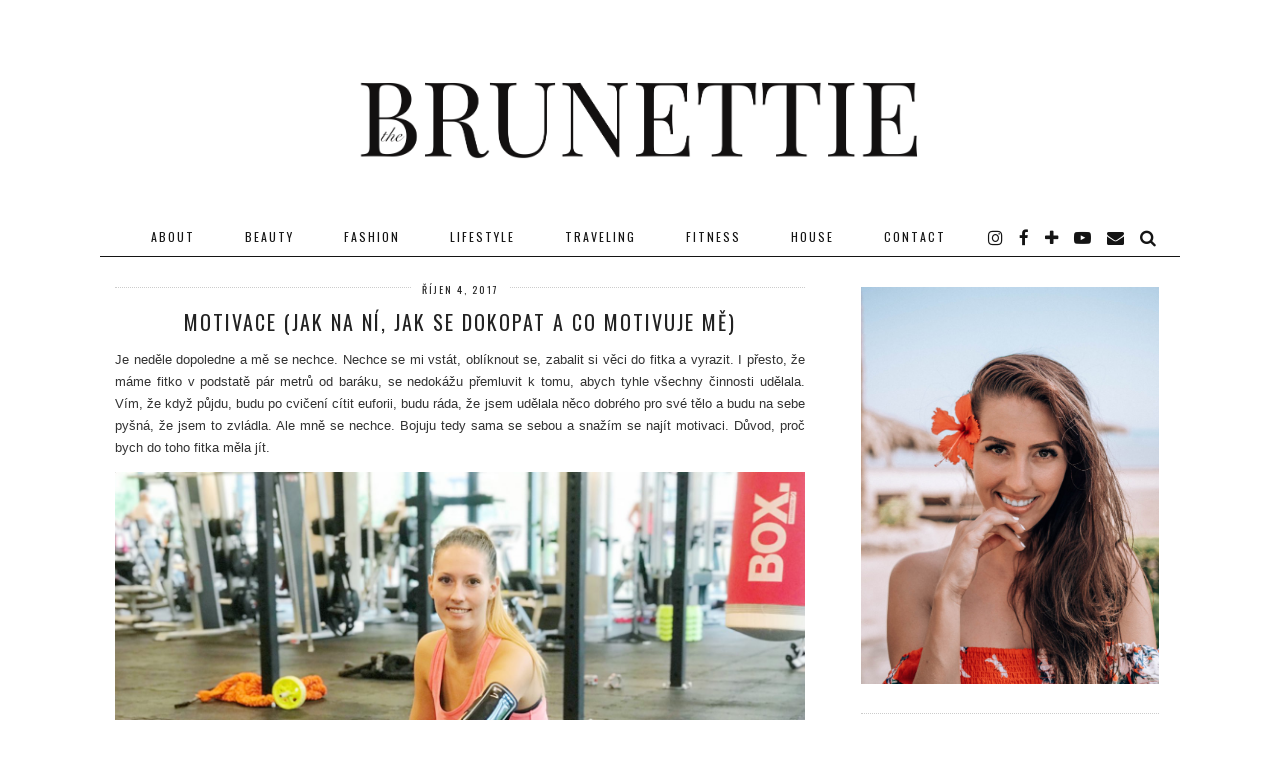

--- FILE ---
content_type: text/html; charset=UTF-8
request_url: https://brunettie.com/lifestyle/motivace-ni-se-dokopat-motivuje-me/
body_size: 20583
content:
<!DOCTYPE html>
<html lang="cs-CZ" prefix="og: http://ogp.me/ns#">
<head>
	<meta name="B-verify" content="2d1ab498365db21bcc584ca29d7f0702e6d06a7e" />
	<meta charset="UTF-8">
	<meta name="viewport" content="width=device-width, initial-scale=1.0, maximum-scale=1.0, user-scalable=no">	<title>Motivace (Jak na ní, jak se dokopat a co motivuje mě) - Brunettie</title>
<script>document.documentElement.className = document.documentElement.className.replace("no-js","js");</script>

<!-- This site is optimized with the Yoast SEO plugin v5.1 - https://yoast.com/wordpress/plugins/seo/ -->
<link rel="canonical" href="https://brunettie.com/lifestyle/motivace-ni-se-dokopat-motivuje-me/" />
<meta property="og:locale" content="cs_CZ" />
<meta property="og:type" content="article" />
<meta property="og:title" content="Motivace (Jak na ní, jak se dokopat a co motivuje mě) - Brunettie" />
<meta property="og:description" content="Je neděle dopoledne a mě se nechce. Nechce se mi vstát, oblíknout se, zabalit si věci do fitka a vyrazit. I přesto, že máme fitko v podstatě pár metrů od baráku, se nedokážu přemluvit k tomu, abych tyhle všechny činnosti udělala. Vím, že když půjdu, budu po cvičení cítit euforii,&hellip;" />
<meta property="og:url" content="https://brunettie.com/lifestyle/motivace-ni-se-dokopat-motivuje-me/" />
<meta property="og:site_name" content="Brunettie" />
<meta property="article:section" content="Lifestyle" />
<meta property="article:published_time" content="2017-10-04T13:35:10+00:00" />
<meta property="og:image" content="https://brunettie.com/wp-content/uploads/2017/09/0524F599-A499-45F4-87CA-226CAF6C4AA7.jpg" />
<meta property="og:image:secure_url" content="https://brunettie.com/wp-content/uploads/2017/09/0524F599-A499-45F4-87CA-226CAF6C4AA7.jpg" />
<meta property="og:image:width" content="4032" />
<meta property="og:image:height" content="3024" />
<meta name="twitter:card" content="summary" />
<meta name="twitter:description" content="Je neděle dopoledne a mě se nechce. Nechce se mi vstát, oblíknout se, zabalit si věci do fitka a vyrazit. I přesto, že máme fitko v podstatě pár metrů od baráku, se nedokážu přemluvit k tomu, abych tyhle všechny činnosti udělala. Vím, že když půjdu, budu po cvičení cítit euforii,&hellip; " />
<meta name="twitter:title" content="Motivace (Jak na ní, jak se dokopat a co motivuje mě) - Brunettie" />
<meta name="twitter:image" content="https://brunettie.com/wp-content/uploads/2017/09/0524F599-A499-45F4-87CA-226CAF6C4AA7.jpg" />
<!-- / Yoast SEO plugin. -->

<link rel='dns-prefetch' href='//cdnjs.cloudflare.com' />
<link rel='dns-prefetch' href='//netdna.bootstrapcdn.com' />
<link rel='dns-prefetch' href='//fonts.googleapis.com' />
<link rel='dns-prefetch' href='//s.w.org' />
<link rel="alternate" type="application/rss+xml" title="Brunettie &raquo; RSS zdroj" href="https://brunettie.com/feed/" />
<link rel="alternate" type="application/rss+xml" title="Brunettie &raquo; RSS komentářů" href="https://brunettie.com/comments/feed/" />
<link rel="alternate" type="application/rss+xml" title="Brunettie &raquo; RSS komentářů pro Motivace (Jak na ní, jak se dokopat a co motivuje mě)" href="https://brunettie.com/lifestyle/motivace-ni-se-dokopat-motivuje-me/feed/" />
		<script type="text/javascript">
			window._wpemojiSettings = {"baseUrl":"https:\/\/s.w.org\/images\/core\/emoji\/2.3\/72x72\/","ext":".png","svgUrl":"https:\/\/s.w.org\/images\/core\/emoji\/2.3\/svg\/","svgExt":".svg","source":{"concatemoji":"https:\/\/brunettie.com\/wp-includes\/js\/wp-emoji-release.min.js?ver=4.8"}};
			!function(a,b,c){function d(a){var b,c,d,e,f=String.fromCharCode;if(!k||!k.fillText)return!1;switch(k.clearRect(0,0,j.width,j.height),k.textBaseline="top",k.font="600 32px Arial",a){case"flag":return k.fillText(f(55356,56826,55356,56819),0,0),b=j.toDataURL(),k.clearRect(0,0,j.width,j.height),k.fillText(f(55356,56826,8203,55356,56819),0,0),c=j.toDataURL(),b===c&&(k.clearRect(0,0,j.width,j.height),k.fillText(f(55356,57332,56128,56423,56128,56418,56128,56421,56128,56430,56128,56423,56128,56447),0,0),b=j.toDataURL(),k.clearRect(0,0,j.width,j.height),k.fillText(f(55356,57332,8203,56128,56423,8203,56128,56418,8203,56128,56421,8203,56128,56430,8203,56128,56423,8203,56128,56447),0,0),c=j.toDataURL(),b!==c);case"emoji4":return k.fillText(f(55358,56794,8205,9794,65039),0,0),d=j.toDataURL(),k.clearRect(0,0,j.width,j.height),k.fillText(f(55358,56794,8203,9794,65039),0,0),e=j.toDataURL(),d!==e}return!1}function e(a){var c=b.createElement("script");c.src=a,c.defer=c.type="text/javascript",b.getElementsByTagName("head")[0].appendChild(c)}var f,g,h,i,j=b.createElement("canvas"),k=j.getContext&&j.getContext("2d");for(i=Array("flag","emoji4"),c.supports={everything:!0,everythingExceptFlag:!0},h=0;h<i.length;h++)c.supports[i[h]]=d(i[h]),c.supports.everything=c.supports.everything&&c.supports[i[h]],"flag"!==i[h]&&(c.supports.everythingExceptFlag=c.supports.everythingExceptFlag&&c.supports[i[h]]);c.supports.everythingExceptFlag=c.supports.everythingExceptFlag&&!c.supports.flag,c.DOMReady=!1,c.readyCallback=function(){c.DOMReady=!0},c.supports.everything||(g=function(){c.readyCallback()},b.addEventListener?(b.addEventListener("DOMContentLoaded",g,!1),a.addEventListener("load",g,!1)):(a.attachEvent("onload",g),b.attachEvent("onreadystatechange",function(){"complete"===b.readyState&&c.readyCallback()})),f=c.source||{},f.concatemoji?e(f.concatemoji):f.wpemoji&&f.twemoji&&(e(f.twemoji),e(f.wpemoji)))}(window,document,window._wpemojiSettings);
		</script>
		<style type="text/css">
img.wp-smiley,
img.emoji {
	display: inline !important;
	border: none !important;
	box-shadow: none !important;
	height: 1em !important;
	width: 1em !important;
	margin: 0 .07em !important;
	vertical-align: -0.1em !important;
	background: none !important;
	padding: 0 !important;
}
</style>
<link rel='stylesheet' id='contact-form-7-css'  href='https://brunettie.com/wp-content/plugins/contact-form-7/includes/css/styles.css?ver=4.8.1' type='text/css' media='all' />
<link rel='stylesheet' id='p3-core-css'  href='https://brunettie.com/wp-content/plugins/p3/assets/css/core.css?ver=2.14.6' type='text/css' media='all' />
<link rel='stylesheet' id='p3-responsive-css'  href='https://brunettie.com/wp-content/plugins/p3/assets/css/responsive.css?ver=2.14.6' type='text/css' media='all' />
<link rel='stylesheet' id='font-awesome-css'  href='https://netdna.bootstrapcdn.com/font-awesome/4.7.0/css/font-awesome.min.css' type='text/css' media='all' />
<link rel='stylesheet' id='acx_slideshow_front_style-css'  href='https://brunettie.com/wp-content/plugins/simple-slideshow-manager/css/style.css?v=2.3.1&#038;ver=4.8' type='text/css' media='all' />
<link rel='stylesheet' id='timeline-css'  href='https://brunettie.com/wp-content/plugins/ultimate-timeline/css/timeline.css?ver=1' type='text/css' media='all' />
<link rel='stylesheet' id='pipdig-style-css'  href='https://brunettie.com/wp-content/themes/pipdig-arubanights/style.css?ver=1501231203' type='text/css' media='all' />
<link rel='stylesheet' id='pipdig-responsive-css'  href='https://brunettie.com/wp-content/themes/pipdig-arubanights/css/responsive.css?ver=1501231203' type='text/css' media='all' />
<link rel='stylesheet' id='pipdig-fonts-css'  href='//fonts.googleapis.com/css?family=Oswald|&#038;subset=latin,latin-ext,cyrillic' type='text/css' media='all' />
<link rel='stylesheet' id='lgc-unsemantic-grid-responsive-tablet-css'  href='https://brunettie.com/wp-content/plugins/lightweight-grid-columns/css/unsemantic-grid-responsive-tablet.css?ver=1.0' type='text/css' media='all' />
<script type='text/javascript' src='https://brunettie.com/wp-includes/js/jquery/jquery.js?ver=1.12.4'></script>
<script type='text/javascript' src='https://brunettie.com/wp-includes/js/jquery/jquery-migrate.min.js?ver=1.4.1'></script>
<script type='text/javascript' src='https://brunettie.com/wp-content/plugins/ultimate-timeline/js/jquery.appear.js?ver=1'></script>
<script type='text/javascript' src='https://brunettie.com/wp-content/plugins/ultimate-timeline/js/jquery.expander.min.js?ver=1.4.7'></script>
<script type='text/javascript' src='https://brunettie.com/wp-content/plugins/duracelltomi-google-tag-manager/js/gtm4wp-form-move-tracker.js?ver=1.7'></script>
<link rel='https://api.w.org/' href='https://brunettie.com/wp-json/' />
<link rel="EditURI" type="application/rsd+xml" title="RSD" href="https://brunettie.com/xmlrpc.php?rsd" />
<link rel="wlwmanifest" type="application/wlwmanifest+xml" href="https://brunettie.com/wp-includes/wlwmanifest.xml" /> 
<meta name="generator" content="WordPress 4.8" />
<link rel='shortlink' href='https://brunettie.com/?p=470' />
<link rel="alternate" type="application/json+oembed" href="https://brunettie.com/wp-json/oembed/1.0/embed?url=https%3A%2F%2Fbrunettie.com%2Flifestyle%2Fmotivace-ni-se-dokopat-motivuje-me%2F" />
<link rel="alternate" type="text/xml+oembed" href="https://brunettie.com/wp-json/oembed/1.0/embed?url=https%3A%2F%2Fbrunettie.com%2Flifestyle%2Fmotivace-ni-se-dokopat-motivuje-me%2F&#038;format=xml" />
		<!--[if lt IE 9]>
			<link rel="stylesheet" href="https://brunettie.com/wp-content/plugins/lightweight-grid-columns/css/ie.min.css" />
		<![endif]-->
	

<!-- Plugin: Open external links a new window. Plugin by Kristian Risager Larsen, http://kristianrisagerlarsen.dk . Download it at http://wordpress.org/extend/plugins/open-external-links-in-a-new-window/ -->
<script type="text/javascript">//<![CDATA[
	function external_links_in_new_windows_loop() {
		if (!document.links) {
			document.links = document.getElementsByTagName('a');
		}
		var change_link = false;
		var force = '';
		var ignore = '';

		for (var t=0; t<document.links.length; t++) {
			var all_links = document.links[t];
			change_link = false;
			
			if(document.links[t].hasAttribute('onClick') == false) {
				// forced if the address starts with http (or also https), but does not link to the current domain
				if(all_links.href.search(/^http/) != -1 && all_links.href.search('brunettie.com') == -1) {
					// alert('Changeda '+all_links.href);
					change_link = true;
				}
					
				if(force != '' && all_links.href.search(force) != -1) {
					// forced
					// alert('force '+all_links.href);
					change_link = true;
				}
				
				if(ignore != '' && all_links.href.search(ignore) != -1) {
					// alert('ignore '+all_links.href);
					// ignored
					change_link = false;
				}

				if(change_link == true) {
					// alert('Changed '+all_links.href);
					document.links[t].setAttribute('onClick', 'javascript:window.open(\''+all_links.href+'\'); return false;');
					document.links[t].removeAttribute('target');
				}
			}
		}
	}
	
	// Load
	function external_links_in_new_windows_load(func)
	{	
		var oldonload = window.onload;
		if (typeof window.onload != 'function'){
			window.onload = func;
		} else {
			window.onload = function(){
				oldonload();
				func();
			}
		}
	}

	external_links_in_new_windows_load(external_links_in_new_windows_loop);
	//]]></script>

		<style>
		.p3_instagram_post{width:12.5%}
		@media only screen and (max-width: 719px) {
			.p3_instagram_post {
				width: 25%;
			}
			.p3_instagram_hide_mobile {
				display: none;
			}
		}
		</style>
		<!-- pipdig p3 custom code head --><link href="https://fonts.googleapis.com/css?family=Playfair+Display" rel="stylesheet">

<link rel="apple-touch-icon" sizes="57x57" href="/img/apple-icon-57x57.png">
<link rel="apple-touch-icon" sizes="60x60" href="/img/apple-icon-60x60.png">
<link rel="apple-touch-icon" sizes="72x72" href="/img/apple-icon-72x72.png">
<link rel="apple-touch-icon" sizes="76x76" href="/img/apple-icon-76x76.png">
<link rel="apple-touch-icon" sizes="114x114" href="/img/apple-icon-114x114.png">
<link rel="apple-touch-icon" sizes="120x120" href="/img/apple-icon-120x120.png">
<link rel="apple-touch-icon" sizes="144x144" href="/img/apple-icon-144x144.png">
<link rel="apple-touch-icon" sizes="152x152" href="/img/apple-icon-152x152.png">
<link rel="apple-touch-icon" sizes="180x180" href="/img/apple-icon-180x180.png">
<link rel="icon" type="image/png" sizes="192x192"  href="/img/android-icon-192x192.png">
<link rel="icon" type="image/png" sizes="32x32" href="/img/favicon-32x32.png">
<link rel="icon" type="image/png" sizes="96x96" href="/img/favicon-96x96.png">
<link rel="icon" type="image/png" sizes="16x16" href="/img/favicon-16x16.png">
<link rel="manifest" href="/img/manifest.json">
<meta name="msapplication-TileColor" content="#ffffff">
<meta name="msapplication-TileImage" content="/img/ms-icon-144x144.png">
<meta name="theme-color" content="#ffffff">

<script>
//script to create sticky header 
jQuery(function(){
    createSticky(jQuery(".site-top"));
});

function createSticky(sticky) {
    if (typeof sticky != "undefined") {

        var pos = sticky.offset().top ,
            win = jQuery(window);

        win.on("scroll", function() {

            if( win.scrollTop() > pos ) {
                sticky.addClass("stickyhead");
            } else {
                sticky.removeClass("stickyhead");
            }           
        });         
    }
}
</script>

<!-- // pipdig p3 custom code head --><script type="text/javascript" id="acx_js_api">
function call_acx_y_player(frame_id, func,id,u_id, args)
{
	frame_id_dpl = frame_id+u_id;
	var frame ='#'+frame_id+u_id+id;
	var frame_id_yt='#'+frame_id+u_id+'_frame_'+id;
	var imageid = '#acx_image_'+u_id+'_'+id;
	var vedio_stat_field ='#acx_hidden_id_'+u_id;
	var palybuttn = '.acx_dis_yplay_but_'+u_id;
	var pausebuttn = '.acx_dis_ypause_but_'+u_id;
	var newvalue = 0;
	if(func=="playVideo")
	{
		
		var img_yt_thumbnail_element = ".acx_ssm_yt_"+u_id+"_"+id;
		var img_yt_thumbnail_h = jQuery(img_yt_thumbnail_element).height();  
		var img_yt_thumbnail_w = jQuery(img_yt_thumbnail_element).width();  

		var img_stop = '.img_stop_'+u_id;
		var img_play = '.img_play_'+u_id;

		jQuery(img_stop).hide();
		jQuery(img_play).hide();


		var img_prev = '.img_prev_'+u_id;
		var img_next = '.img_next_'+u_id;

		jQuery(img_prev).hide();
		jQuery(img_next).hide();

		jQuery(imageid).hide();
		jQuery(frame).fadeIn('slow');

		var framecode="<iframe id='youtube_url' src='https://www.youtube.com/embed/"+frame_id+"?autoplay=1&controls=0&wmode=opaque&cc_load_policy=1&rel=0&iv_load_policy=3&loop=0' width='"+img_yt_thumbnail_w+"' height='"+img_yt_thumbnail_h+"'></iframe>";

		jQuery(frame_id_yt).html(framecode);

		jQuery(palybuttn).hide();
		jQuery(pausebuttn).show();
		jQuery(vedio_stat_field).val('play');
	}
	else if(func=="stopVideo")
	{
		var img_stop = '.img_stop_'+u_id;
		var img_play = '.img_play_'+u_id;

		jQuery(img_stop).show();
		jQuery(img_play).show();

		var img_prev = '.img_prev_'+u_id;
		var img_next = '.img_next_'+u_id;

		jQuery(img_prev).show();
		jQuery(img_next).show();

		jQuery(frame).hide();

		var framecode="";
		jQuery(frame_id_yt).html(framecode);

		jQuery(imageid).fadeIn('slow');
		jQuery(palybuttn).show();
		jQuery(pausebuttn).hide();
		jQuery(vedio_stat_field).val('stop');
		}
		if(!frame_id) return;
		if(frame_id_dpl.id) frame_id_dpl = frame_id_dpl.id;
		else if(typeof jQuery != "undefined" && frame_id_dpl instanceof jQuery && frame_id_dpl.length) frame_id = frame_id_dpl.get(0).id;
		if(!document.getElementById(frame_id_dpl)) return;
		args = args || [];
		/*Searches the document for the IFRAME with id=frame_id*/
		var all_iframes = document.getElementsByTagName("iframe");
		for(var i=0, len=all_iframes.length; i<len; i++){
		if(all_iframes[i].id == frame_id_dpl || all_iframes[i].parentNode.id == frame_id){
		/*The index of the IFRAME element equals the index of the iframe in
		the frames object (<frame> . */
		window.frames[i].postMessage(JSON.stringify({
		"event": "command",
		"func": func,
		"args": args,
		"id": frame_id
		}), "*");
		}
	}
}
function acx_play_vimeo_video(vedio_id,id,u_id)
{
	var img_vm_thumbnail_element = ".acx_ssm_vm_"+u_id+"_"+id;
	var img_vm_thumbnail_h = jQuery(img_vm_thumbnail_element).height();  
	var img_vm_thumbnail_w = jQuery(img_vm_thumbnail_element).width(); 

	var iframe_id = "#player_"+vedio_id+u_id;
	var iframe = jQuery(iframe_id)[0],
	player = iframe;
	var frame ='#'+vedio_id+u_id+id;
	var frame_id_vimeo ='#'+vedio_id+u_id+"_frame_"+id;
	var imageid = '#acx_image_vimeo_'+u_id+'_'+id;
	var vedio_stat_field ='#acx_hidden_id_'+u_id;
	var palybuttn = '.acx_dis_vplay_but_'+u_id;
	var pausebuttn = '.acx_dis_vpause_but_'+u_id;

	var img_stop = '.img_stop_'+u_id;
	var img_play = '.img_play_'+u_id;

	jQuery(img_stop).hide();
	jQuery(img_play).hide();

	var img_prev = '.img_prev_'+u_id;
	var img_next = '.img_next_'+u_id;

	jQuery(img_prev).hide();
	jQuery(img_next).hide();

	jQuery(vedio_stat_field).val('play');
	jQuery(imageid).hide();
	jQuery(frame).fadeIn('slow');

	var framecode="<iframe src='https://player.vimeo.com/video/"+vedio_id+"?player_id=player&autoplay=1&title=0&byline=0&portrait=0&loop=0&autopause=0' width='"+img_vm_thumbnail_w+"' height='"+img_vm_thumbnail_h+"'></iframe>";

	jQuery(frame_id_vimeo).html(framecode);

	jQuery(palybuttn).hide();
	jQuery(pausebuttn).show();
}
function acx_stop_vimeo_video(vedio_id,id,u_id)
{
	var iframe_id = "#player_"+vedio_id+u_id;
	var iframe = jQuery(iframe_id)[0],
	player = iframe;
	var frame_id_vimeo ='#'+vedio_id+u_id+"_frame_"+id;
	var frame ='#'+vedio_id+u_id+id;
	var imageid = '#acx_image_vimeo_'+u_id+'_'+id;
	var vedio_stat_field ='#acx_hidden_id_'+u_id;
	var palybuttn = '.acx_dis_vplay_but_'+u_id;
	var pausebuttn = '.acx_dis_vpause_but_'+u_id;
	var framecode="";
	jQuery(frame_id_vimeo).html(framecode);

	var img_stop = '.img_stop_'+u_id;
	var img_play = '.img_play_'+u_id;

	jQuery(img_stop).show();
	jQuery(img_play).show();

	var img_prev = '.img_prev_'+u_id;
	var img_next = '.img_next_'+u_id;

	jQuery(img_prev).show();
	jQuery(img_next).show();

	jQuery(frame).hide();
	jQuery(imageid).fadeIn('slow');
	jQuery(palybuttn).show();
	jQuery(pausebuttn).hide();
	jQuery(vedio_stat_field).val('stop');
}
</script>

<!-- Google Tag Manager for WordPress by DuracellTomi - http://duracelltomi.com -->
<script data-cfasync="false" type="text/javascript">
	var gtm4wp_datalayer_name = "dataLayer";
	var dataLayer = dataLayer || [];
	dataLayer.push({"pagePostType":"post","pagePostType2":"single-post","pageCategory":["lifestyle"],"pagePostAuthor":"Terez"});
</script>
<script data-cfasync="false">(function(w,d,s,l,i){w[l]=w[l]||[];w[l].push({'gtm.start':
new Date().getTime(),event:'gtm.js'});var f=d.getElementsByTagName(s)[0],
j=d.createElement(s),dl=l!='dataLayer'?'&l='+l:'';j.async=true;j.src=
'//www.googletagmanager.com/gtm.'+'js?id='+i+dl;f.parentNode.insertBefore(j,f);
})(window,document,'script','dataLayer','GTM-5M7PJH3');</script>
<!-- End Google Tag Manager -->
<!-- End Google Tag Manager for WordPress by DuracellTomi --><!--[if lt IE 9]>
<script src="https://brunettie.com/wp-content/themes/pipdig-arubanights/js/ie/html5.js"></script>
<script src="https://brunettie.com/wp-content/themes/pipdig-arubanights/js/ie/selectivizr.js"></script>
<![endif]-->
<!-- Cust --><style>.site-header .container{padding-top:0;padding-bottom:0;}.site-title img{padding-bottom:10px}.site-title img{width:600px}</style><!-- /Cust --><!-- BEGIN GADWP v5.1.1.1 Universal Analytics - https://deconf.com/google-analytics-dashboard-wordpress/ -->
<script>
(function(i,s,o,g,r,a,m){i['GoogleAnalyticsObject']=r;i[r]=i[r]||function(){
	(i[r].q=i[r].q||[]).push(arguments)},i[r].l=1*new Date();a=s.createElement(o),
	m=s.getElementsByTagName(o)[0];a.async=1;a.src=g;m.parentNode.insertBefore(a,m)
})(window,document,'script','https://www.google-analytics.com/analytics.js','ga');
  ga('create', 'UA-67754362-8', 'auto');
  ga('send', 'pageview');
</script>
<!-- END GADWP Universal Analytics -->
		<style type="text/css" id="wp-custom-css">
			/*
You can add your own CSS here.

Click the help icon above to learn more.
*/

.site-description {
	visibility: hidden;
	height: 0;
}
.site-title a {
	font-family: 'Playfair Display';
	font-size: 110px;
}

@media only screen and (max-width: 769px) {
.site-title {
    font-size: 40px;
    font-size: 9vw;

}}

.site-header .container {
	padding-top: 45px;
}


.site-top {
    background: #fff;
  	position: relative;
    border-bottom: 1px solid #000;
    border-top: 1px solid #fff;
    top: 0;
    max-width: 1080px;
    opacity: .92;
    margin-left: auto;
    margin-right: auto;
    z-index: 500;
    transition: all 300ms ease;
}

.wpadminbar-nudge {
    min-height: 0px;
}

.site-top.stickyhead {
    background: #fff;
  	position: fixed;
    border-bottom: 1px solid #000;
    border-top: 0px solid #fff;
    top: 0;
    max-width: 100%;
    opacity: .92;
    margin-left: auto;
    margin-right: auto;
    z-index: 500;
    transition: all 300ms ease;
}

.about_links a {
	color: #000;
	font-weight:600;
}

.about_links a:hover {
	text-decoration: underline;
}

.post a {
	color: #000;
	font-weight: 600;
}

.post a:hover {
	text-decoration:underline;
}		</style>
	<!-- pipdig custom css --><style>body {
	font-size: 13px;
}

.timeline-affiliates {
	display: none;
}

.ut-timeline-text-wrap {
	box-shadow: 0px 0px 5px rgba(0, 0, 0, 0.75);
  	padding: 8px 15px;
  	padding-bottom: 0px;
}

.ut-timeline .ut-timeline-content .ut-timeline-text-wrap p.ut-timeline-text {
	color: #333;
  	font-size: 13px;
	text-align: justify;
  	font-family: Verdana, Arial, sans-serif;
	font-weight: 400;
	line-height: 1.7;
}

.ut-timeline-text-wrap-inner {
	float: left;
	width: 100%;
}

.ut-timeline-icon {
	display: none;
}</style><!-- // pipdig custom css -->	</head>

<body class="post-template-default single single-post postid-470 single-format-standard">
		
	<header class="site-header nopin">
		<div class="clearfix container">
			<div class="site-branding">
						<div class="site-title">
					<a href="https://brunettie.com/" title="Brunettie" rel="home">
						<img data-pin-nopin="true" src="//brunettie.com/wp-content/uploads/2017/08/brunettie_logo.png" alt="Brunettie" />
					</a>
				</div>
							<div class="site-description">Beauty, Fashion, Lifestyle</div>			</div>
		</div>
	</header><!-- .site-header -->

	<div class="site-top">
						<div class="clearfix container">
			<nav id="main_menu_under_header" class="site-menu">
				<div class="clearfix menu-bar"><ul id="menu-main-menu" class="menu"><li id="menu-item-11" class="menu-item menu-item-type-post_type menu-item-object-page menu-item-11"><a href="https://brunettie.com/about/">About</a></li>
<li id="menu-item-12" class="menu-item menu-item-type-taxonomy menu-item-object-category menu-item-12"><a href="https://brunettie.com/category/beauty/">Beauty</a></li>
<li id="menu-item-13" class="menu-item menu-item-type-taxonomy menu-item-object-category menu-item-13"><a href="https://brunettie.com/category/fashion/">Fashion</a></li>
<li id="menu-item-15" class="menu-item menu-item-type-taxonomy menu-item-object-category current-post-ancestor current-menu-parent current-post-parent menu-item-15"><a href="https://brunettie.com/category/lifestyle/">Lifestyle</a></li>
<li id="menu-item-16" class="menu-item menu-item-type-taxonomy menu-item-object-category menu-item-16"><a href="https://brunettie.com/category/traveling/">Traveling</a></li>
<li id="menu-item-14" class="menu-item menu-item-type-taxonomy menu-item-object-category menu-item-14"><a href="https://brunettie.com/category/fitness/">Fitness</a></li>
<li id="menu-item-992" class="menu-item menu-item-type-taxonomy menu-item-object-category menu-item-992"><a href="https://brunettie.com/category/house/">House</a></li>
<li id="menu-item-19" class="menu-item menu-item-type-post_type menu-item-object-page menu-item-19"><a href="https://brunettie.com/contact/">Contact</a></li>
<li class="socialz top-socialz"><a href="https://www.instagram.com/terez_brunettie/" target="_blank"><i class="fa fa-instagram"></i></a><a href="https://www.facebook.com/luxylady2/" target="_blank"><i class="fa fa-facebook"></i></a><a href="https://www.bloglovin.com/blogs/brunettie-19019087" target="_blank"><i class="fa fa-plus"></i></a><a href="https://www.youtube.com/user/LuxyLady2" target="_blank"><i class="fa fa-youtube-play"></i></a><a href="mailto:hello@brunettie.com" target="_blank"><i class="fa fa-envelope"></i></a><a class="toggle-search"><i class="fa fa-search"></i></a></li><li class="pipdig_navbar_search"><form role="search" method="get" class="search-form" action="https://brunettie.com/">
	<div class="form-group">
		<input type="search" class="form-control" placeholder="Type some keywords..." value="" name="s">
	</div>
</form></li></ul></div>			</nav><!-- .site-menu -->
		</div>
					</div><!-- .site-top -->
	
	
	<div class="site-main">
	
		
				
				
			
		<div class="clearfix container">
		
						
						
	<div class="row">
	
		<div class="col-sm-8 content-area" role="main">

		
			<article id="post-470" class="clearfix post-470 post type-post status-publish format-standard has-post-thumbnail hentry category-lifestyle" itemscope="itemscope" itemprop="mainEntity" itemtype="http://schema.org/BlogPosting">
    <meta itemscope itemprop="mainEntityOfPage" itemType="https://schema.org/WebPage"/>
	<header class="entry-header">
		<div class="entry-meta">
			<span class="date-bar-white-bg">
			<span class="vcard author show-author" itemprop="author" itemscope="" itemtype="http://schema.org/Person"><span class="fn" itemprop="name"><a href="https://brunettie.com/author/brunettie/" title="Příspěvky od Terez" rel="author">Terez</a></span><span class="show-author"> / </span></span>
			<span class="entry-date updated"><time datetime="2017-10" itemprop="datePublished">Říjen 4, 2017</time></span>
			</span>
		</div>
		<h1 class="entry-title" itemprop="headline">Motivace (Jak na ní, jak se dokopat a co motivuje mě)</h1>
			</header>

	<div class="clearfix entry-content" itemprop="description articleBody">
	
			
		<p>Je neděle dopoledne a mě se nechce. Nechce se mi vstát, oblíknout se, zabalit si věci do fitka a vyrazit. I přesto, že máme fitko v podstatě pár metrů od baráku, se nedokážu přemluvit k tomu, abych tyhle všechny činnosti udělala. Vím, že když půjdu, budu po cvičení cítit euforii, budu ráda, že jsem udělala něco dobrého pro své tělo a budu na sebe pyšná, že jsem to zvládla. Ale mně se nechce. Bojuju tedy sama se sebou a snažím se najít motivaci. Důvod, proč bych do toho fitka měla jít.</p>
<p data-imagelightbox="g"><img class="alignnone size-large wp-image-471" src="http://brunettie.com/wp-content/uploads/2017/09/0524F599-A499-45F4-87CA-226CAF6C4AA7-1440x1080.jpg" alt="brunettie motivace motivation cvičení fitness workout fitko jak se donutit cvičit" srcset="https://brunettie.com/wp-content/uploads/2017/09/0524F599-A499-45F4-87CA-226CAF6C4AA7-1440x1080.jpg 1440w, https://brunettie.com/wp-content/uploads/2017/09/0524F599-A499-45F4-87CA-226CAF6C4AA7-800x600.jpg 800w, https://brunettie.com/wp-content/uploads/2017/09/0524F599-A499-45F4-87CA-226CAF6C4AA7-1600x1200.jpg 1600w" sizes="(max-width: 1440px) 100vw, 1440px" /></p>
<h4>JAK VNÍMÁM MOTIVACI</h4>
<p>V životě jsou samozřejmě důležitější věci než fitko. Ale na tomhle příkladu je krásně vidět jak věci, které nám, po jejich skončení, dávají pocit radosti a naplnění, odkládáme nebo neděláme kvůli své lenosti, pohodlnosti nebo nedostatečnému odhodlání. Nebo kvůli nedostatečné motivaci. Motivace je všude kolem nás a dalo by se říct, že vede každý náš krok, celý náš život. Už jako malí jsme dostávali od rodičů různá ultimáta, například když přineseme samé jedničky, dostaneme vysněné kolo. I to je forma určité motivace. To, jestli je to dobrá nebo špatná strategie závisí na úhlu pohledu a na daném jedinci. Protože každý jsme jiný, každý vnímáme motivaci jinak a máme jiné motivátory, které nám proces celé motivace spustí. Pro mě, jakožto člověka, který je hodně ambiciózní a tvrdohlavý, je motivace strašně důležitá. Protože to, co si v hlavě usmyslím, musím udělat nebo mít. Vždycky si něco vysním, určím cíl a tím se motivuju. A tenhle cíl a následná motivace ho splnit je pro mě alfou omegou všech následujících činností. Ale nenechte se mýlit, nejsem perfektní, i já často ztrácím motivaci, i já často nedělám věci, které jsem se zařekla, že pro splnění daného cíle budu dělat. Pravidelnost je totiž můj největší nepřítel.</p>
<h4>CO MĚ MOTIVUJE</h4>
<p>A v tomhle nástává ten zlomový okamžik, kdy může nastat problém. Nemáte prostě motivaci něco udělat. Je vcelku jedno, jestli je to kvůli únavě, nevyspalosti, nemáte na to prostě náladu nebo už plníme některé kroky k danému cíli tak dlouho, že už jste svoji motivaci vyčerpali a najednou vám vše další přijde zbytečné. Tak to mám často třeba já. Jsem sice člověk, který se pro všechno hned nadchne a do všeho jde po hlavě, ale bohužel u všeho ne vždy dlouho vydrží. Zkrátka někdy (často) se stává, že jak rychle se nadchnu a začnu, tak rychle skončím. A proto jsou pro mě šíleně důležité motivátory. Motivátor může opět být pro spoustu lidí něco jiného. Pro mě jsou to věci/činnosti, které mě motivují k tomu, abych pokračovala dál. Je jedno v čem, prostě pokračovala v tom, kvůli čemu jsem začala. V každé oblasti mého života mě motivuje něco jiného. Když jsem na začátku zmínila fitko, tak například u něj mě motivuje vize. Vize o podle mých představ ,,dokonalém&#8220; těle. Taky mě motivuje ten pocit ze cvičení, to pročištění hlavy a celkové zpevnění těla. Když pravidelně cvičím, cítím se daleko líp, nechodím shrbená, mám silnější imunitu, nezadýchávám se do schodů a nemám ani tak často sklony k migrénám a bolestem krční páteře. A když se stane, že takhle v neděli dopoledne ležím a nemůžu se přesvědčit, abych šla cvičit, vzpomenu si na ten pocit po cvičení a všechny zmíněné důvody. Vzpomenu si na to, jak je mi vždycky hnusně, když delší dobu necvičím a jak těžké je se zase vrátit do formy a zpátky tam, kde jsem přestala. A ty negativní pocity, které cítím, mě donutí se zvednout a jít to změnit.</p>
<p>U školy to bylo ještě daleko těžší. Sami určitě dobře víte jak strašně těžký je se dokopat k učení. Když jsem měla zkouškový nebo před státnicema, tak to bylo největší peklo. Všechno kolem bylo zajímavější než skripta, přišlo mi, že všichni dělají super cool věci zatímco já sedím doma, a instagram jsem refreshovala co půl minuty. Pro mě v tomhle období byla nejdůležitější organizovanost, time management a systém odměn. Praktikovala jsem to tak, že jsem si učení rozvrhla do dní, ve kterých jsem se látku musela naučit. Potom jsem si v diáři vždycky vyznačila místo, kdy se budu učit a kolik toho ten den musím stihnout. Zároveň jsem si za splněnou práci slíbila každý den malou odměnu. Někdy to byl díl seriálu, jindy oblíbená čokoláda nebo nákup svetru online. Nic velkého na to, aby mě to zruinovalo, ale zase ne tak malého, aby jsem neměla chuť tu odměnu získat. Ze začátku to bylo pořád těžký, první dny nejhorší. Potom jsem ale odložila telefon do jiné místnosti, odhodlala se a začala. A ono to šlo. Ten pocit, když jsem si večer odškrtla, že mám pro dnešek splněno a vybrala si mou odměnu, byl skvělý. A dokonce jsem se těšila na další den. Navíc když jste cca v polovině, už si říkáte, že to brzo skončí a že jste se toho naučili už tolik, že ten plán prostě dojedete.</p>
<p>S prací to mám zase trochu jinak. I tady platí, že potřebuju mít vše sepsané a časově zorganizované, ale tady je motivace někde jinde. U práce mě nejvíc motivuje budoucnost a profesní posun. Vždycky si představuju, kam mě tyhle projekty posunou za dalších pět, deset nebo patnáct let. Vymýšlím, kde a co budu dělat, v čem se budu realizovat a jaké další zajímavé lidi potkám. Hodně mě taky motivuje skutečnost, že bych jednou chtěla, aby moje jméno v mém oboru něco znamenalo. Netvrdím, že bych chtěla být ta nejlepší a nejuznávanější na světě, ale přála bych si, aby když se řekne moje jméno, všichni věděli, jakou specializaci mám. Tohle je mou velkou motivací a hnacím motorem, i přesto že vím, že je to otázka vzdálené budoucnosti.</p>
<p>Tohle bude možná znít zvláštně, ale v mém životě velkou skupinou věcí, do kterých se musím nutit a nacházet neustále motivaci, jsou tzv. nepříjemné věci. Takže všechno to, co se vám prostě nechce, není to příjemné a nemáte z toho dobrý pocit. V pubertě to bylo mytí nádobí, poslouchání rodičů a odlakování si černého laku z nehtů. Teď jsou to například některé domácí práce, složité úkoly, psaní diplomky, nepříjemné partnerské rozhovory nebo třeba kritika. Všechno jsou to momenty, které víme, že nastanou a že dané věci budeme muset jednou udělat, ale odsouváme je na co možná nejdýl. A přesně tohle odsouvání nepříjemností ,,na později&#8220; je to nejhorší. Každý to ví, ale stejně to všichni děláme. 🙂 Proto se i já snažím vždy ty velké, těžké a nepříjemné úkoly a věci dělat jako první a mou největší motivací do toho je právě ten pocit po dokončení, že už mě ,,nic horšího nečeká&#8220;!</p>
<h4>JAK SE DOKOPU, KDYŽ SE MI ALE FAKT VŮBEC NECHCE</h4>
<p>Uf, když všechno výše zmíněné selže, přichází donucovací prostředky. Takže v tomhle případě mi nejvíc pomáhají fotky. Koukám na fotky na IG, Pinterestu nebo jen tak pročítám blogy a říkám si, že kdybych zvedla zadek, mohla bych mít takovýhle tělo, být součástí stejně skvělých projektů nebo bych mohla bydlet už ve vile (jo, dejte si vysoké cíle a buďte na sebe v této fázi fakt tvrdí). Když fotky nezaberou, mučím se psychicky ještě víc a představuju si to, co chci, v hlavě. Představuju si, jak vypadám, kde jsem, kde bydlím, kde pracuju, zkrátka tu mojí vizi, to, do čeho se mi za nic na světě nechce. A když potom otevřu oči a musím čelit kruté realitě, donutí mě to se zvednout a proměnit sen ve skutečnost. Tohle je pro mě vždycky jako studená sprcha, ale zaručeně funguje a motivuje mě pokračovat dál a ty sny si splnit.</p>
<p>&nbsp;</p>
<p>Každý je originál, tedy to, co funguje na mě, nemusí nutně fungovat pro vás. Každý by si měl najít to svoje, které mu ve dnech, kdy se mu fakt nechce a postrádá motivaci, pomůže a namotivuje ho dál. Jsou ale i takové dny, kdy motivace a chuť prostě nejsou a nebudou a v těhle chvílích je lepší se na to ten den prostě vykašlat, prostě vypněte třeba u seriálu nebo se z blbé nálady vybrečte a začněte druhý den znovu s čistým štítem. 🙂</p>
<p>Jaké jsou vaše tipy k motivaci? A co motivuje vás?</p>
<p>&nbsp;</p>
<p>Mějte se krásně,</p>
<p>T. ♥</p>
		
		<div class="pipdig-post-sig socialz nopin">
								</div>
		
			<meta itemscope='itemscope' itemprop='mainEntityOfPage' itemType='https://schema.org/WebPage' itemid="https://brunettie.com/lifestyle/motivace-ni-se-dokopat-motivuje-me/" content="https://brunettie.com/lifestyle/motivace-ni-se-dokopat-motivuje-me/"/>
	<span style="display:none" class="vcard author show-author" style="display:none" itemprop="author" itemscope="" itemtype="http://schema.org/Person">
		<span class="fn" itemprop="name"><a href="https://brunettie.com/author/brunettie/" title="Příspěvky od Terez" rel="author">Terez</a></span>
	</span>
	<div style="display:none" itemprop="publisher" itemscope="itemscope" itemtype="https://schema.org/Organization">
		<div itemprop="logo" itemscope="itemscope" itemtype="https://schema.org/ImageObject">
			<img style="display:none" src="https://i.imgur.com/f85XGXL.png"/>
			<meta itemprop="url" content="https://i.imgur.com/f85XGXL.png"/>
			<meta itemprop="width" content="600"/>
			<meta itemprop="height" content="60"/>
		</div>
		<meta itemprop="name" content="Brunettie"/>
	</div>
		<div style="display:none" itemprop="image" itemscope="itemscope" itemtype="https://schema.org/ImageObject">
		<img style="display:none" src="https://brunettie.com/wp-content/uploads/2017/09/0524F599-A499-45F4-87CA-226CAF6C4AA7-800x600.jpg"/>
		<meta itemprop="url" content="https://brunettie.com/wp-content/uploads/2017/09/0524F599-A499-45F4-87CA-226CAF6C4AA7-800x600.jpg"/>
		<meta itemprop="width" content="800"/>
		<meta itemprop="height" content="600"/>
	</div>
	<meta itemprop="datePublished" content="2017-10-04"/>
	<meta itemprop="dateModified" content="2017-10-04"/>
			
	</div>

	<footer class="entry-meta entry-footer">
		
			<div class="addthis_toolbox"><span class="p3_share_title">Share: </span><a href="mailto:?subject=Shared:%20Motivace%20%28Jak%20na%20n%C3%AD%2C%20jak%20se%20dokopat%20a%20co%20motivuje%20m%C4%9B%29&#038;body=I%20thought%20you%20might%20like%20this%20https://brunettie.com/lifestyle/motivace-ni-se-dokopat-motivuje-me/" target="_blank" rel="nofollow"><i class="fa fa-envelope"></i></a><a href="https://www.facebook.com/sharer.php?u=https://brunettie.com/lifestyle/motivace-ni-se-dokopat-motivuje-me/" target="_blank" rel="nofollow"><i class="fa fa-facebook"></i></a><a href="https://twitter.com/share?url=https://brunettie.com/lifestyle/motivace-ni-se-dokopat-motivuje-me/&#038;text=Motivace%20%28Jak%20na%20n%C3%AD%2C%20jak%20se%20dokopat%20a%20co%20motivuje%20m%C4%9B%29" target="_blank" rel="nofollow"><i class="fa fa-twitter"></i></a><a href="https://pinterest.com/pin/create/link/?url=https://brunettie.com/lifestyle/motivace-ni-se-dokopat-motivuje-me/&#038;media=https://brunettie.com/wp-content/uploads/2017/09/0524F599-A499-45F4-87CA-226CAF6C4AA7.jpg&#038;description=Motivace%20%28Jak%20na%20n%C3%AD%2C%20jak%20se%20dokopat%20a%20co%20motivuje%20m%C4%9B%29" target="_blank" rel="nofollow"><i class="fa fa-pinterest"></i></a><a href="https://www.tumblr.com/widgets/share/tool?canonicalUrl=https://brunettie.com/lifestyle/motivace-ni-se-dokopat-motivuje-me/&#038;title=Motivace%20%28Jak%20na%20n%C3%AD%2C%20jak%20se%20dokopat%20a%20co%20motivuje%20m%C4%9B%29" target="_blank" rel="nofollow"><i class="fa fa-tumblr"></i></a></div>
							<span class="tags-links">
									</span>
						
															
														
		
	</footer>

<!-- #post-470 --></article>
					<nav id="nav-below" class="clearfix post-navigation">
		
			<div class="nav-previous"><a href="https://brunettie.com/lifestyle/promoce-aneb-dojata-terezka/" rel="prev"><img width="150" height="150" src="https://brunettie.com/wp-content/uploads/2017/09/24D04A02-1E08-48E5-9A36-F5D0156D2655-150x150.jpg" class="attachment-thumbnail size-thumbnail wp-post-image" alt="brunettie promoce inanguration ing titul všem škola school" /><span class="meta-nav"><i class="fa fa-chevron-left"></i> Previous Post</span> PROMOCE aneb DOJATÁ TEREZKA</a></div><div class="nav-next"><a href="https://brunettie.com/beauty/im-brunette-again-officialy/" rel="next"><img width="150" height="150" src="https://brunettie.com/wp-content/uploads/2017/11/2B087ABD-2750-4219-9BAC-CD4B489F74A3-150x150.jpg" class="attachment-thumbnail size-thumbnail wp-post-image" alt="brunettie brunette new hair hair dark hair change" /><span class="meta-nav">Next Post <i class="fa fa-chevron-right"></i></span> I&#8217;m brunette again. Officialy!</a></div>
		
		</nav><!-- #nav-below -->
		
			
<div id="comments" class="comments-area">

			<h3 class="comments-title">
			13 Comments		</h3>

		<ol class="comment-list">
			
			<li id="comment-163" class="comment even thread-even depth-1 parent">
				<article id="div-comment-163" class="comment-body">
					<div class="comment-meta">
						<img alt='' src='https://secure.gravatar.com/avatar/d7056e5ffab5c65281ed9c16644984e6?s=40&#038;d=mm&#038;r=g' srcset='https://secure.gravatar.com/avatar/d7056e5ffab5c65281ed9c16644984e6?s=80&amp;d=mm&amp;r=g 2x' class='comment-avatar  avatar-40 photo' height='40' width='40' />						<div class="comment-author"><cite class="fn"><a target="_blank" href='http://Elisspace.com' rel='external nofollow' class='url'>Eli’s Space</a></cite></div>						<span class="comment-date">Říjen 5, 2017 / 8:04 am</span>
					</div>

					
					<div class="comment-content">
						<p>Tak tenhle článek je super!:) musim rict, ze jsi me donutila se zamyslet nad tim, jestli bych se radeji nemala jit ucit ty otazky k autoskole nez jen sedet a cucet do prázdna:) ja mam dost podobne metody donuceni se a motivováni se jako mas ty &#8211; odměny, dobrutky a představování si, většinou to zabere, ale kdyz proti me jde uz uplne vsechno (pocasi, cas, nechuť, lenost) tak se přiznám, ze proste nekdy odolam a nic nedelam 😀 🙂</p>
					</div>

					<div class="comment-meta comment-footer">
												<span class="comment-reply"><i class="fa fa-reply"></i><a rel='nofollow' class='comment-reply-link' href='https://brunettie.com/lifestyle/motivace-ni-se-dokopat-motivuje-me/?replytocom=163#respond' onclick='return addComment.moveForm( "div-comment-163", "163", "respond", "470" )' aria-label='Odpovědět: Eli’s Space'>Odpovědět</a></span>					</div>
				<!-- #div-comment-163 --></article>

		<ul class="children">

			<li id="comment-169" class="comment byuser comment-author-brunettie bypostauthor odd alt depth-2">
				<article id="div-comment-169" class="comment-body">
					<div class="comment-meta">
						<img alt='' src='https://secure.gravatar.com/avatar/9ed3cbe4e2c2604afbf41a836aed4d53?s=40&#038;d=mm&#038;r=g' srcset='https://secure.gravatar.com/avatar/9ed3cbe4e2c2604afbf41a836aed4d53?s=80&amp;d=mm&amp;r=g 2x' class='comment-avatar  avatar-40 photo' height='40' width='40' />						<div class="comment-author"><cite class="fn">Terez</cite></div>						<span class="comment-date">Říjen 19, 2017 / 7:55 am</span>
					</div>

					
					<div class="comment-content">
						<p>Jé to jsem ráda! Ono by to podlě mě mělo být vyvážené. Jasně, že když je venku krásně, že se ti chce raděi být venku s rodinou nebo kamarády než sedět doma a šprtat se. :/ Myslím si, že si každý musí najít tu svou vlastní cestu ,,jak na to&#8220;. 🙂</p>
					</div>

					<div class="comment-meta comment-footer">
												<span class="comment-reply"><i class="fa fa-reply"></i><a rel='nofollow' class='comment-reply-link' href='https://brunettie.com/lifestyle/motivace-ni-se-dokopat-motivuje-me/?replytocom=169#respond' onclick='return addComment.moveForm( "div-comment-169", "169", "respond", "470" )' aria-label='Odpovědět: Terez'>Odpovědět</a></span>					</div>
				<!-- #div-comment-169 --></article>

		</li><!-- #comment-## -->
</ul><!-- .children -->
</li><!-- #comment-## -->

			<li id="comment-164" class="comment even thread-odd thread-alt depth-1 parent">
				<article id="div-comment-164" class="comment-body">
					<div class="comment-meta">
						<img alt='' src='https://secure.gravatar.com/avatar/a60088c0e5fd7ef3dfee4425bbd157d8?s=40&#038;d=mm&#038;r=g' srcset='https://secure.gravatar.com/avatar/a60088c0e5fd7ef3dfee4425bbd157d8?s=80&amp;d=mm&amp;r=g 2x' class='comment-avatar  avatar-40 photo' height='40' width='40' />						<div class="comment-author"><cite class="fn">Vendy</cite></div>						<span class="comment-date">Říjen 5, 2017 / 9:30 am</span>
					</div>

					
					<div class="comment-content">
						<p>Hrozně zajímavý článek 😊<br />
Mě asi nejvíce tak nějak ve všem motivuje moje budoucnost a to co pro mě a mého partnera můžu v budoucnu vybudovat. To je asi ten největší a nejsilnější motivator a pak samozřejmě to, že na sebe budu pyšná já a třeba i okolí 😊</p>
					</div>

					<div class="comment-meta comment-footer">
												<span class="comment-reply"><i class="fa fa-reply"></i><a rel='nofollow' class='comment-reply-link' href='https://brunettie.com/lifestyle/motivace-ni-se-dokopat-motivuje-me/?replytocom=164#respond' onclick='return addComment.moveForm( "div-comment-164", "164", "respond", "470" )' aria-label='Odpovědět: Vendy'>Odpovědět</a></span>					</div>
				<!-- #div-comment-164 --></article>

		<ul class="children">

			<li id="comment-170" class="comment byuser comment-author-brunettie bypostauthor odd alt depth-2">
				<article id="div-comment-170" class="comment-body">
					<div class="comment-meta">
						<img alt='' src='https://secure.gravatar.com/avatar/9ed3cbe4e2c2604afbf41a836aed4d53?s=40&#038;d=mm&#038;r=g' srcset='https://secure.gravatar.com/avatar/9ed3cbe4e2c2604afbf41a836aed4d53?s=80&amp;d=mm&amp;r=g 2x' class='comment-avatar  avatar-40 photo' height='40' width='40' />						<div class="comment-author"><cite class="fn">Terez</cite></div>						<span class="comment-date">Říjen 19, 2017 / 7:56 am</span>
					</div>

					
					<div class="comment-content">
						<p>Vendy to je taky super hnací motor. Moc lidí na něj ale často nemyslí, což pro někoho může být samozřejmě dobře, ale já to mám stejně jako ty. Také si říkám jak moje činy v přítomnosti ovlivní to, kde budu v budoucnosti. 🙂</p>
					</div>

					<div class="comment-meta comment-footer">
												<span class="comment-reply"><i class="fa fa-reply"></i><a rel='nofollow' class='comment-reply-link' href='https://brunettie.com/lifestyle/motivace-ni-se-dokopat-motivuje-me/?replytocom=170#respond' onclick='return addComment.moveForm( "div-comment-170", "170", "respond", "470" )' aria-label='Odpovědět: Terez'>Odpovědět</a></span>					</div>
				<!-- #div-comment-170 --></article>

		</li><!-- #comment-## -->
</ul><!-- .children -->
</li><!-- #comment-## -->

			<li id="comment-165" class="comment even thread-even depth-1 parent">
				<article id="div-comment-165" class="comment-body">
					<div class="comment-meta">
						<img alt='' src='https://secure.gravatar.com/avatar/99de28b5183074512f4323d77b5f6fb2?s=40&#038;d=mm&#038;r=g' srcset='https://secure.gravatar.com/avatar/99de28b5183074512f4323d77b5f6fb2?s=80&amp;d=mm&amp;r=g 2x' class='comment-avatar  avatar-40 photo' height='40' width='40' />						<div class="comment-author"><cite class="fn"><a target="_blank" href='http://www.endlessinspirations.cz' rel='external nofollow' class='url'>Petra (Endless Inspirations Cz)</a></cite></div>						<span class="comment-date">Říjen 5, 2017 / 12:40 pm</span>
					</div>

					
					<div class="comment-content">
						<p>Skvěle napsaný článek a bezvadné tipy! 🙂<br />
Já osobně to mám tak, že až takový problém mi nedělá namotivovat se, jako spíš najít si čas na tu danou věc/činnost apod. Když si čas najdu/vyhradím, jdu na to.<br />
Ale je fakt, že teď hledám motivaci ke zdravějšímu životnímu stylu. A snažím se staré nezdravé návyky přeměnit na návyky mému zdraví přínosnější a tam už je té motivace třeba. A stejně jako tobě mi pomáhá vidina (vize) toho vysněného cíle. 🙂</p>
					</div>

					<div class="comment-meta comment-footer">
												<span class="comment-reply"><i class="fa fa-reply"></i><a rel='nofollow' class='comment-reply-link' href='https://brunettie.com/lifestyle/motivace-ni-se-dokopat-motivuje-me/?replytocom=165#respond' onclick='return addComment.moveForm( "div-comment-165", "165", "respond", "470" )' aria-label='Odpovědět: Petra (Endless Inspirations Cz)'>Odpovědět</a></span>					</div>
				<!-- #div-comment-165 --></article>

		<ul class="children">

			<li id="comment-171" class="comment byuser comment-author-brunettie bypostauthor odd alt depth-2 parent">
				<article id="div-comment-171" class="comment-body">
					<div class="comment-meta">
						<img alt='' src='https://secure.gravatar.com/avatar/9ed3cbe4e2c2604afbf41a836aed4d53?s=40&#038;d=mm&#038;r=g' srcset='https://secure.gravatar.com/avatar/9ed3cbe4e2c2604afbf41a836aed4d53?s=80&amp;d=mm&amp;r=g 2x' class='comment-avatar  avatar-40 photo' height='40' width='40' />						<div class="comment-author"><cite class="fn">Terez</cite></div>						<span class="comment-date">Říjen 19, 2017 / 7:58 am</span>
					</div>

					
					<div class="comment-content">
						<p>Peti ty jsi zlatíčko, děkuji! &lt;3 Já to mám teď s tím zdravým životním stylem hodně podobně, pořád mě trápí nějaká nemoc, takže vůbec nemám sílu ani chuŤ chodit cvičit, jíst zdravě, vstávat brzo a všechny ty věci, které jsem dříve dělala. Zase si ale říkám, že nemá cenu se do toho nutit, když to ta necítíš a ani tělo tě neposlouchá. Všeho s mírou. 🙂</p>
					</div>

					<div class="comment-meta comment-footer">
												<span class="comment-reply"><i class="fa fa-reply"></i><a rel='nofollow' class='comment-reply-link' href='https://brunettie.com/lifestyle/motivace-ni-se-dokopat-motivuje-me/?replytocom=171#respond' onclick='return addComment.moveForm( "div-comment-171", "171", "respond", "470" )' aria-label='Odpovědět: Terez'>Odpovědět</a></span>					</div>
				<!-- #div-comment-171 --></article>

		<ul class="children">

			<li id="comment-178" class="comment even depth-3">
				<article id="div-comment-178" class="comment-body">
					<div class="comment-meta">
						<img alt='' src='https://secure.gravatar.com/avatar/2ace973a89d6121605e068b4845234cb?s=40&#038;d=mm&#038;r=g' srcset='https://secure.gravatar.com/avatar/2ace973a89d6121605e068b4845234cb?s=80&amp;d=mm&amp;r=g 2x' class='comment-avatar  avatar-40 photo' height='40' width='40' />						<div class="comment-author"><cite class="fn"><a target="_blank" href='http://www.endlessinspirations.cz' rel='external nofollow' class='url'>Petra (Endless Inspirations Cz)</a></cite></div>						<span class="comment-date">Říjen 23, 2017 / 3:58 pm</span>
					</div>

					
					<div class="comment-content">
						<p>To je fakt. Člověk by neměl vše hned lámat přes koleno. I to tělo si potřebuje kolikrát odpočinout. 🙂 A dává to najevo právě třeba těma nemocema&#8230; :-/</p>
					</div>

					<div class="comment-meta comment-footer">
												<span class="comment-reply"><i class="fa fa-reply"></i><a rel='nofollow' class='comment-reply-link' href='https://brunettie.com/lifestyle/motivace-ni-se-dokopat-motivuje-me/?replytocom=178#respond' onclick='return addComment.moveForm( "div-comment-178", "178", "respond", "470" )' aria-label='Odpovědět: Petra (Endless Inspirations Cz)'>Odpovědět</a></span>					</div>
				<!-- #div-comment-178 --></article>

		</li><!-- #comment-## -->
</ul><!-- .children -->
</li><!-- #comment-## -->
</ul><!-- .children -->
</li><!-- #comment-## -->

			<li id="comment-167" class="comment odd alt thread-odd thread-alt depth-1 parent">
				<article id="div-comment-167" class="comment-body">
					<div class="comment-meta">
						<img alt='' src='https://secure.gravatar.com/avatar/184d9aff0403ccd8be589f4fe12302d6?s=40&#038;d=mm&#038;r=g' srcset='https://secure.gravatar.com/avatar/184d9aff0403ccd8be589f4fe12302d6?s=80&amp;d=mm&amp;r=g 2x' class='comment-avatar  avatar-40 photo' height='40' width='40' />						<div class="comment-author"><cite class="fn"><a target="_blank" href='https://wantbefitm.blogspot.cz/' rel='external nofollow' class='url'>Míša Šislerová</a></cite></div>						<span class="comment-date">Říjen 13, 2017 / 6:58 am</span>
					</div>

					
					<div class="comment-content">
						<p>Krásný článek 🙂 Mě motivuje často ten &#8222;pocit potom&#8220;. Když tu věc už mám hotovou a můžu si oddechnout jako jo, konečně jsem to spnila a můžu se jít věnovat jiným a lepším věcem 😀 taky se snažím ty nepříjemné věci dělat co nejdříve, ale narovinu, moc se mi to nedaří 😀 😀 </p>
<p><a target="_blank" href="https://wantbefitm.blogspot.cz/" rel="nofollow">https://wantbefitm.blogspot.cz/</a></p>
					</div>

					<div class="comment-meta comment-footer">
												<span class="comment-reply"><i class="fa fa-reply"></i><a rel='nofollow' class='comment-reply-link' href='https://brunettie.com/lifestyle/motivace-ni-se-dokopat-motivuje-me/?replytocom=167#respond' onclick='return addComment.moveForm( "div-comment-167", "167", "respond", "470" )' aria-label='Odpovědět: Míša Šislerová'>Odpovědět</a></span>					</div>
				<!-- #div-comment-167 --></article>

		<ul class="children">

			<li id="comment-172" class="comment byuser comment-author-brunettie bypostauthor even depth-2">
				<article id="div-comment-172" class="comment-body">
					<div class="comment-meta">
						<img alt='' src='https://secure.gravatar.com/avatar/9ed3cbe4e2c2604afbf41a836aed4d53?s=40&#038;d=mm&#038;r=g' srcset='https://secure.gravatar.com/avatar/9ed3cbe4e2c2604afbf41a836aed4d53?s=80&amp;d=mm&amp;r=g 2x' class='comment-avatar  avatar-40 photo' height='40' width='40' />						<div class="comment-author"><cite class="fn">Terez</cite></div>						<span class="comment-date">Říjen 19, 2017 / 7:58 am</span>
					</div>

					
					<div class="comment-content">
						<p>Ten pocit potom moc dobře znám a je skvělý! Někdy je to ale těžké si ho uvědomit a vybvat. 😀 🙂</p>
					</div>

					<div class="comment-meta comment-footer">
												<span class="comment-reply"><i class="fa fa-reply"></i><a rel='nofollow' class='comment-reply-link' href='https://brunettie.com/lifestyle/motivace-ni-se-dokopat-motivuje-me/?replytocom=172#respond' onclick='return addComment.moveForm( "div-comment-172", "172", "respond", "470" )' aria-label='Odpovědět: Terez'>Odpovědět</a></span>					</div>
				<!-- #div-comment-172 --></article>

		</li><!-- #comment-## -->
</ul><!-- .children -->
</li><!-- #comment-## -->

			<li id="comment-168" class="comment odd alt thread-even depth-1 parent">
				<article id="div-comment-168" class="comment-body">
					<div class="comment-meta">
						<img alt='' src='https://secure.gravatar.com/avatar/a282b2731f9fe3634867d1f86d960adb?s=40&#038;d=mm&#038;r=g' srcset='https://secure.gravatar.com/avatar/a282b2731f9fe3634867d1f86d960adb?s=80&amp;d=mm&amp;r=g 2x' class='comment-avatar  avatar-40 photo' height='40' width='40' />						<div class="comment-author"><cite class="fn">Nela</cite></div>						<span class="comment-date">Říjen 15, 2017 / 12:18 pm</span>
					</div>

					
					<div class="comment-content">
						<p>Ten článek je úplně bezvadný. Já mám s dokopáním se k něčemu obrovský problém. Někdy přijde období ,kdy už ani nejrůznější motivace nepomáhá, ale taky období kdy jsem tak namotivovaná, že bych nejradši udělala všechno , co jsem kdy udělala. Přeji krásný den Terezko</p>
					</div>

					<div class="comment-meta comment-footer">
												<span class="comment-reply"><i class="fa fa-reply"></i><a rel='nofollow' class='comment-reply-link' href='https://brunettie.com/lifestyle/motivace-ni-se-dokopat-motivuje-me/?replytocom=168#respond' onclick='return addComment.moveForm( "div-comment-168", "168", "respond", "470" )' aria-label='Odpovědět: Nela'>Odpovědět</a></span>					</div>
				<!-- #div-comment-168 --></article>

		<ul class="children">

			<li id="comment-173" class="comment byuser comment-author-brunettie bypostauthor even depth-2">
				<article id="div-comment-173" class="comment-body">
					<div class="comment-meta">
						<img alt='' src='https://secure.gravatar.com/avatar/9ed3cbe4e2c2604afbf41a836aed4d53?s=40&#038;d=mm&#038;r=g' srcset='https://secure.gravatar.com/avatar/9ed3cbe4e2c2604afbf41a836aed4d53?s=80&amp;d=mm&amp;r=g 2x' class='comment-avatar  avatar-40 photo' height='40' width='40' />						<div class="comment-author"><cite class="fn">Terez</cite></div>						<span class="comment-date">Říjen 19, 2017 / 8:00 am</span>
					</div>

					
					<div class="comment-content">
						<p>Moc děkuji Nelo! 🙂 Mám to úplně stejně jako píšeš, taky mám někdy období kdy jsem jak na baterky a vše dělám rychle, super, efektivně, mám pocit, že bych mohla uběhnout marathon a někdy mám období kdy se mi vůůůbec nic nechce, jsem taková unavená, jen bych se válela a spala. Ale tohle je podle mě taky normální a člověk by měl poslouchat i to svoje tělo, co se mu snaží říct a jak se zrovna cítí. 🙂</p>
					</div>

					<div class="comment-meta comment-footer">
												<span class="comment-reply"><i class="fa fa-reply"></i><a rel='nofollow' class='comment-reply-link' href='https://brunettie.com/lifestyle/motivace-ni-se-dokopat-motivuje-me/?replytocom=173#respond' onclick='return addComment.moveForm( "div-comment-173", "173", "respond", "470" )' aria-label='Odpovědět: Terez'>Odpovědět</a></span>					</div>
				<!-- #div-comment-173 --></article>

		</li><!-- #comment-## -->
</ul><!-- .children -->
</li><!-- #comment-## -->

			<li id="comment-179" class="comment odd alt thread-odd thread-alt depth-1">
				<article id="div-comment-179" class="comment-body">
					<div class="comment-meta">
						<img alt='' src='https://secure.gravatar.com/avatar/5d5a9415009d708a22a6bb3c4f1e6730?s=40&#038;d=mm&#038;r=g' srcset='https://secure.gravatar.com/avatar/5d5a9415009d708a22a6bb3c4f1e6730?s=80&amp;d=mm&amp;r=g 2x' class='comment-avatar  avatar-40 photo' height='40' width='40' />						<div class="comment-author"><cite class="fn"><a target="_blank" href='http://simonapen.blogspot.cz/' rel='external nofollow' class='url'>Simona</a></cite></div>						<span class="comment-date">Říjen 29, 2017 / 5:26 pm</span>
					</div>

					
					<div class="comment-content">
						<p>Super článek Terezko &lt;3 , když mám chvíli čas tak miluju sednout si s hrnkem čaje , nebo prostě hromadou jídla  a číst něco jako si teď napsala  :-* . Kdyby si měla zájem , tak můžeš mrknnout na SimonaPen.blogspot.com &#8230;&#8230;&#8230;. diky motivaci , a odhodlání jsem konečně začla dělat něco co mě naplňuje a baví !!!!!!!!! Měj se krásně  . Budu ráda i za koment.</p>
					</div>

					<div class="comment-meta comment-footer">
												<span class="comment-reply"><i class="fa fa-reply"></i><a rel='nofollow' class='comment-reply-link' href='https://brunettie.com/lifestyle/motivace-ni-se-dokopat-motivuje-me/?replytocom=179#respond' onclick='return addComment.moveForm( "div-comment-179", "179", "respond", "470" )' aria-label='Odpovědět: Simona'>Odpovědět</a></span>					</div>
				<!-- #div-comment-179 --></article>

		</li><!-- #comment-## -->

			<li id="comment-180" class="comment even thread-even depth-1">
				<article id="div-comment-180" class="comment-body">
					<div class="comment-meta">
						<img alt='' src='https://secure.gravatar.com/avatar/9dd7d815f54c615a058f1cad45257ae9?s=40&#038;d=mm&#038;r=g' srcset='https://secure.gravatar.com/avatar/9dd7d815f54c615a058f1cad45257ae9?s=80&amp;d=mm&amp;r=g 2x' class='comment-avatar  avatar-40 photo' height='40' width='40' />						<div class="comment-author"><cite class="fn">Mirka Černá</cite></div>						<span class="comment-date">Říjen 31, 2017 / 6:21 pm</span>
					</div>

					
					<div class="comment-content">
						<p>Ja si vzdycky koupim neco na sportovani/cviceni noveho a tim se zacnu tesit. Napr. nove tenisky, leginy.. Nebo ted se mi nechtelo chodit na jogu, tak jsem si poridila tuto novou podlozku <a target="_blank" href="https://www.precisshop.cz/podlozka-na-jogu-yate-yoga-mat-dvouvrstva-fialova-ruzova.html" rel="nofollow">https://www.precisshop.cz/podlozka-na-jogu-yate-yoga-mat-dvouvrstva-fialova-ruzova.html</a> a hnedka se na ni tesim 😉</p>
					</div>

					<div class="comment-meta comment-footer">
												<span class="comment-reply"><i class="fa fa-reply"></i><a rel='nofollow' class='comment-reply-link' href='https://brunettie.com/lifestyle/motivace-ni-se-dokopat-motivuje-me/?replytocom=180#respond' onclick='return addComment.moveForm( "div-comment-180", "180", "respond", "470" )' aria-label='Odpovědět: Mirka Černá'>Odpovědět</a></span>					</div>
				<!-- #div-comment-180 --></article>

		</li><!-- #comment-## -->
		</ol>

		
	
		<div id="respond" class="comment-respond">
		<h3 id="reply-title" class="comment-reply-title">Napsat komentář <small><a rel="nofollow" id="cancel-comment-reply-link" href="/lifestyle/motivace-ni-se-dokopat-motivuje-me/#respond" style="display:none;">Zrušit odpověď na komentář</a></small></h3>			<form action="https://brunettie.com/wp-comments-post.php" method="post" id="commentform" class="comment-form">
				<p class="comment-notes"><span id="email-notes">Vaše emailová adresa nebude zveřejněna.</span> Vyžadované informace jsou označeny <span class="required">*</span></p><p class="comment-form-comment"><label for="comment">Komentář</label> <textarea id="comment" name="comment" cols="45" rows="8" maxlength="65525" aria-required="true" required="required"></textarea></p><p class="comment-form-author"><label for="author">Jméno <span class="required">*</span></label> <input id="author" name="author" type="text" value="" size="30" maxlength="245" aria-required='true' required='required' /></p>
<p class="comment-form-email"><label for="email">Email <span class="required">*</span></label> <input id="email" name="email" type="text" value="" size="30" maxlength="100" aria-describedby="email-notes" aria-required='true' required='required' /></p>
<p class="comment-form-url"><label for="url">Webová stránka</label> <input id="url" name="url" type="text" value="" size="30" maxlength="200" /></p>
<p class="form-submit"><input name="submit" type="submit" id="submit" class="submit" value="Odeslat komentář" /> <input type='hidden' name='comment_post_ID' value='470' id='comment_post_ID' />
<input type='hidden' name='comment_parent' id='comment_parent' value='0' />
</p><p style="display: none;"><input type="hidden" id="akismet_comment_nonce" name="akismet_comment_nonce" value="96bb3533d7" /></p><p style="display: none;"><input type="hidden" id="ak_js" name="ak_js" value="235"/></p>			</form>
			</div><!-- #respond -->
	

</div><!-- #comments -->
		
		</div><!-- .content-area -->

			
	<div class="col-sm-4 site-sidebar nopin" role="complementary">
		<aside id="pipdig_widget_profile-3" class="widget pipdig_widget_profile"><div class="nopin"><img src="https://brunettie.com/wp-content/uploads/2018/06/ja_selfie_kytka_2-1-of-1-800x1067.jpg" alt=""  /></div></aside><aside id="pipdig_widget_instagram-3" class="widget pipdig_widget_instagram"><h3 class="widget-title">Instagram</h3></aside><aside id="pipdig_widget_popular_posts-3" class="widget pipdig_widget_popular_posts"><h3 class="widget-title">POPULAR POSTS</h3>
	<ul class="p3_popular_posts_widget" class="nopin">
	
					<li>
				<a href="https://brunettie.com/lifestyle/hello-there-welcome-in-world-welcome-in-new-world-brunettie-is-on/">
											<div class="p3_cover_me" style="background-image:url(http://brunettie.com/wp-content/uploads/2017/08/IMG_3244-1440x810.jpg)">
							<img src="[data-uri]" alt="Brunettie is ON!" class="p3_invisible" />
						</div>
										<h4>Brunettie is ON!</h4>
				</a>
			</li>
		
				<li>
				<a href="https://brunettie.com/lifestyle/jaky-muj-rok-2017-planuji-toho-dalsiho/">
											<div class="p3_cover_me" style="background-image:url(https://brunettie.com/wp-content/uploads/2018/01/EBACEA3E-26AF-4597-943B-FDCD1FA41D8A-800x801.jpg)">
							<img src="[data-uri]" alt="Jaký byl můj rok 2017 a co plánuji do toho dalšího?" class="p3_invisible" />
						</div>
										<h4>Jaký byl můj rok 2017 a co plánuji do toho &hellip;</h4>
				</a>
			</li>
		
				<li>
				<a href="https://brunettie.com/fitness/banana-bread/">
											<div class="p3_cover_me" style="background-image:url(https://brunettie.com/wp-content/uploads/2017/08/IMG_3980-800x600.jpg)">
							<img src="[data-uri]" alt="Banana bread" class="p3_invisible" />
						</div>
										<h4>Banana bread</h4>
				</a>
			</li>
		
				<li>
				<a href="https://brunettie.com/traveling/london-i-fell-in-love/">
											<div class="p3_cover_me" style="background-image:url(https://brunettie.com/wp-content/uploads/2017/09/IMG_5791-800x600.jpg)">
							<img src="[data-uri]" alt="London, I fell in love" class="p3_invisible" />
						</div>
										<h4>London, I fell in love</h4>
				</a>
			</li>
		
		</ul>
	 
	</aside><aside id="pipdig_widget_subscribe-7" class="widget pipdig_widget_subscribe"><h3 class="widget-title">stay in touch &hearts;</h3>			
			<form id="feedburner" action="https://feedburner.google.com/fb/a/mailverify" method="post" target="popupwindow"	onsubmit="window.open('https://feedburner.google.com/fb/a/mailverify?uri=Brunettie&amp;loc=cs_CZ', 'popupwindow', 'scrollbars=yes,width=550,height=520');return true" >
				<label for="fbg-mail">Enter your email address to subscribe:</label>				<p><input id="fbg-mail" type="email" required name="email" placeholder="Enter your email" style="text-align:center" />
				<input type="hidden" value="Brunettie" name="uri" />
				<input type="hidden" name="loc" value="cs_CZ" />
				<input type="submit" style="margin-top: 10px;" value="Subscribe" />
				</p>
			</form>
			
			</aside><aside id="archives-4" class="widget widget_archive"><h3 class="widget-title">Archivy</h3>		<label class="screen-reader-text" for="archives-dropdown-4">Archivy</label>
		<select id="archives-dropdown-4" name="archive-dropdown" onchange='document.location.href=this.options[this.selectedIndex].value;'>
			
			<option value="">Vybrat měsíc</option>
				<option value='https://brunettie.com/2020/08/'> Srpen 2020 </option>
	<option value='https://brunettie.com/2020/07/'> Červenec 2020 </option>
	<option value='https://brunettie.com/2020/06/'> Červen 2020 </option>
	<option value='https://brunettie.com/2020/02/'> Únor 2020 </option>
	<option value='https://brunettie.com/2019/11/'> Listopad 2019 </option>
	<option value='https://brunettie.com/2019/10/'> Říjen 2019 </option>
	<option value='https://brunettie.com/2019/08/'> Srpen 2019 </option>
	<option value='https://brunettie.com/2019/07/'> Červenec 2019 </option>
	<option value='https://brunettie.com/2019/06/'> Červen 2019 </option>
	<option value='https://brunettie.com/2019/05/'> Květen 2019 </option>
	<option value='https://brunettie.com/2019/04/'> Duben 2019 </option>
	<option value='https://brunettie.com/2019/03/'> Březen 2019 </option>
	<option value='https://brunettie.com/2018/10/'> Říjen 2018 </option>
	<option value='https://brunettie.com/2018/09/'> Září 2018 </option>
	<option value='https://brunettie.com/2018/07/'> Červenec 2018 </option>
	<option value='https://brunettie.com/2018/06/'> Červen 2018 </option>
	<option value='https://brunettie.com/2018/04/'> Duben 2018 </option>
	<option value='https://brunettie.com/2018/03/'> Březen 2018 </option>
	<option value='https://brunettie.com/2018/02/'> Únor 2018 </option>
	<option value='https://brunettie.com/2018/01/'> Leden 2018 </option>
	<option value='https://brunettie.com/2017/12/'> Prosinec 2017 </option>
	<option value='https://brunettie.com/2017/11/'> Listopad 2017 </option>
	<option value='https://brunettie.com/2017/10/'> Říjen 2017 </option>
	<option value='https://brunettie.com/2017/09/'> Září 2017 </option>
	<option value='https://brunettie.com/2017/08/'> Srpen 2017 </option>

		</select>
		</aside>	</div><!-- .site-sidebar -->
	

	</div>

		</div>
	</div><!-- .site-main -->
	
	
	<div class="hide-back-to-top"><div id="back-top"><a href="#top"><i class="fa fa-chevron-up"></i></a></div></div>

		
		
		
			<div class="clearfix extra-footer-outer social-footer-outer"><div class="container"><div class="row social-footer"><div class="col-sm-3"><a href="https://www.facebook.com/luxylady2/" target="_blank" rel="nofollow"><i class="fa fa-facebook"></i> Facebook<span class="social-footer-counters"> | 6038</span></a></div><div class="col-sm-3"><a href="https://www.instagram.com/terez_brunettie/" target="_blank" rel="nofollow"><i class="fa fa-instagram"></i> Instagram<span class="social-footer-counters"> | 26158</span></a></div><div class="col-sm-3"><a href="https://www.youtube.com/user/LuxyLady2" target="_blank" rel="nofollow"><i class="fa fa-youtube-play"></i> YouTube<span class="social-footer-counters"> | 49400</span></a></div><div class="col-sm-3"><a href="https://www.bloglovin.com/blogs/brunettie-19019087" target="_blank" rel="nofollow"><i class="fa fa-plus"></i> Bloglovin<span class="social-footer-counters"> | 209</span></a></div></div>	
</div>
</div>
<style scoped>#instagramz{margin-top:0}</style>		
		
	<footer class="site-footer">
		<div class="clearfix container">
			<div class="row">
								<div class="col-sm-7 site-info">
											&copy; 2025 <a href="https://brunettie.com">Brunettie</a>
														</div>
				
				<div class="col-sm-5 site-credit">
					Created with &hearts; by terez
				</div>
			</div>
		</div>
	</footer>
	
<!-- Starting of Javascript Generated by Simple Slideshow Manager -->
<script type="text/javascript">
</script>
<!-- Ending of Javascript Generated by Advanced Slideshow Manager -->	


<!-- Google Tag Manager (noscript) -->
<noscript><iframe src="//www.googletagmanager.com/ns.html?id=GTM-5M7PJH3"
height="0" width="0" style="display:none;visibility:hidden"></iframe></noscript>
<!-- End Google Tag Manager (noscript) --><script type='text/javascript'>
/* <![CDATA[ */
var wpcf7 = {"apiSettings":{"root":"https:\/\/brunettie.com\/wp-json\/contact-form-7\/v1","namespace":"contact-form-7\/v1"},"recaptcha":{"messages":{"empty":"Potvr\u010fte pros\u00edm, \u017ee nejste robot."}},"cached":"1"};
/* ]]> */
</script>
<script type='text/javascript' src='https://brunettie.com/wp-content/plugins/contact-form-7/includes/js/scripts.js?ver=4.8.1'></script>
<script type='text/javascript' src='https://cdnjs.cloudflare.com/ajax/libs/fitvids/1.1.0/jquery.fitvids.min.js'></script>
<script type='text/javascript' src='https://brunettie.com/wp-content/plugins/ultimate-timeline/js/timeline.js?ver=1'></script>
<script type='text/javascript' src='https://cdnjs.cloudflare.com/ajax/libs/SlickNav/1.0.10/jquery.slicknav.min.js'></script>
<script type='text/javascript' src='https://brunettie.com/wp-content/themes/pipdig-arubanights/js/scripts.js?ver=4.8'></script>
<script type='text/javascript' src='https://brunettie.com/wp-includes/js/comment-reply.min.js?ver=4.8'></script>
<script type='text/javascript' src='https://brunettie.com/wp-includes/js/wp-embed.min.js?ver=4.8'></script>
<script async="async" type='text/javascript' src='https://brunettie.com/wp-content/plugins/akismet/_inc/form.js?ver=4.0.2'></script>
<!--[if lt IE 9]>
<script src="https://brunettie.com/wp-content/themes/pipdig-arubanights/js/ie/respond.js"></script>
<![endif]-->
<script>
jQuery(document).ready(function($) {
	$(function(){
		$('.site-menu .menu').slicknav({
			label: '<i class="fa fa-bars"></i>',
			duration: 450,
			brand: '<a href="https://www.instagram.com/terez_brunettie/" target="_blank" rel="nofollow"><i class="fa fa-instagram"></i></a><a href="https://www.facebook.com/luxylady2/" target="_blank" rel="nofollow"><i class="fa fa-facebook"></i></a><a href="https://www.bloglovin.com/blogs/brunettie-19019087" target="_blank" rel="nofollow"><i class="fa fa-plus"></i></a><a href="https://www.youtube.com/user/LuxyLady2" target="_blank" rel="nofollow"><i class="fa fa-youtube-play"></i></a><a href="mailto:hello@brunettie.com" target="_blank" rel="nofollow"><i class="fa fa-envelope"></i></a>',
			closedSymbol: '<i class="fa fa-chevron-right"></i>',
			openedSymbol: '<i class="fa fa-chevron-down"></i>',
			easingOpen: "swing",
			beforeOpen: function(){
				$('.slicknav_menu .slicknav_menutxt').html('<i class="fa fa-close"></i>');
			},
			beforeClose: function(){
				$('.slicknav_menu .slicknav_menutxt').html('<i class="fa fa-bars"></i>');
			},
		});
	});
});
</script>
	<script>	
	jQuery(document).ready(function($) {
		$(window).scroll(function() {
			 if($(window).scrollTop() + $(window).height() == $(document).height()) {
				$("#adhesion_desktop_wrapper,#cookie-law-bar,#cookie-law-info-bar,.cc_container,#catapult-cookie-bar,.mailmunch-scrollbox,#barritaloca,#upprev_box,#at4-whatsnext,#cookie-notice,.mailmunch-topbar,#cookieChoiceInfo,.sumome-scrollbox-popup,.tplis-cl-cookies,#eu-cookie,.pea_cook_wrapper,#milotree_box,#cookie-law-info-again").css('opacity', '0').css('visibility', 'hidden');
			 } else {
				$("#adhesion_desktop_wrapper,#cookie-law-bar,#cookie-law-info-bar,.cc_container,#catapult-cookie-bar,.mailmunch-scrollbox,#barritaloca,#upprev_box,#at4-whatsnext,#cookie-notice,.mailmunch-topbar,#cookieChoiceInfo,.sumome-scrollbox-popup,.tplis-cl-cookies,#eu-cookie,.pea_cook_wrapper,#milotree_box,#cookie-law-info-again").css('opacity', '1').css('visibility', 'visible');
			 }
		});
	});
	</script>
	<!-- p3 v2.14.6 | 3.9.7 | 7.1.33 -->
		<div id="scotch-panel" class="nopin">
<div class="follow-me">
	<a href="#" class="toggle-search">Close Me <i class="fa fa-times"></i></a>
	<h5>Looking for Something?</h5>
	
	<h6><i class="fa fa-search"></i> Search:</h6>
	<form role="search" method="get" class="search-form" action="https://brunettie.com/">
	<div class="form-group">
		<input type="search" class="form-control" placeholder="Type some keywords..." value="" name="s">
	</div>
</form>
	
	<h6>Post Categories:</h6>
	<ul>
	<li><a class="" href="https://brunettie.com/category/beauty/">Beauty</a></li><li><a class="" href="https://brunettie.com/category/fashion/">Fashion</a></li><li><a class="" href="https://brunettie.com/category/fitness/">Fitness</a></li><li><a class="" href="https://brunettie.com/category/house/">House</a></li><li><a class="" href="https://brunettie.com/category/lifestyle/">Lifestyle</a></li><li><a class="" href="https://brunettie.com/category/svatba/">Svatba</a></li><li><a class="" href="https://brunettie.com/category/traveling/">Traveling</a></li><li><a class="" href="https://brunettie.com/category/uncategorized/">Uncategorized</a></li>	</ul>
</div>
</div>
<script>
jQuery(document).ready(function($) {
	
    $('#scotch-panel').scotchPanel({
        clickSelector: '.toggle-search',
		useCSS: false,
        containerSelector: 'body',
        direction: 'right',
        duration: 500,
        transition: 'ease',
        distanceX: '300px',
        enableEscapeKey: true,
    });
	
(function($) {
    var element = $('#scotch-panel .follow-me'),
        originalY = element.offset().top;

    // Space between element and top of screen (when scrolling)
    var topMargin = 30;

    // Should probably be set in CSS; but here just for emphasis
    element.css('position', 'relative');

    $(window).on('scroll', function(event) {
        var scrollTop = $(window).scrollTop();

        element.stop(false, false).animate({
            top: scrollTop < originalY
                    ? 0
                    : scrollTop - originalY + topMargin
        }, 900);
    });
})(jQuery);


});
</script></body>
</html>

--- FILE ---
content_type: text/css
request_url: https://brunettie.com/wp-content/plugins/simple-slideshow-manager/css/style.css?v=2.3.1&ver=4.8
body_size: 1029
content:
#image_slideshow .active {
z-index:2;
}
#image_slideshow .inactive {
z-index:1;
}
.acx_ppt, .acx_ppt ul, .acx_ppt li, .acx_ppt img
{
transition: none !important;
}
#image_slideshow_holder iframe
{
margin:0px !important;
}
ul.acx_ppt {
	position: relative;
	padding:0px !important;
	margin:0px !important;
	background:none !important;
	list-style-type: none !important;
	border:0px !important;
}
.acx_ppt li {
	list-style-type: none !important;
	position: absolute;
	top: 0;
	left: 0;
	padding:0px !important;
	margin:0px !important;
	background:none !important;
	border:0px !important;
}
.acx_ppt li img{
	max-width:100%;
	padding:0px !important;
	margin:0px !important;
	background:none !important;
	border:0px !important;
}
.acx_dis_play_but{
    border: 0 none;
    color: silver;
    cursor: pointer;
    font-family: arial;
    font-size: 1px;
    height: 32px;
    left: 45%;
    position: absolute;
    top: 44%;
    width: 32px;
	z-index: 1;
}
.acx_dis_pause_but
{
  background: transparent url("../images/stop.png") no-repeat scroll 0 0;
  border: 0 none;
  color: silver;
  cursor: pointer;
  display: none;
  font-family: arial;
  font-size: 1px;
  height: 32px;
  width: 32px;
}
.acx_dis_stop_but{
    border: 0 none;
    color: silver;
    cursor: pointer;
    font-family: arial;
    font-size: 1px;
    height: 29px;
    left: 200px;
    position: absolute;
    top: 300px;
    width: 30px;
}
.acx_dis_unmute_but{
    border: 0 none;
    color: silver;
    cursor: pointer;
    font-family: arial;
    font-size: 1px;
    height: 29px;
    left: 230px;
    position: absolute;
    top: 300px;
    width: 30px;
}
.acx_dis_mute_but{
    border: 0 none;
    color: silver;
    cursor: pointer;
    font-family: arial;
    font-size: 1px;
    height: 29px;
    left: 260px;
    position: absolute;
    top: 300px;
    width: 30px;
}
.player_cntrls
{
    bottom: 12px;
    left: 12px;
    position: absolute;
	z-index: 10;
}

#acx_html_slide
{
    background: none repeat scroll 0 0 rgba(0, 0, 0, 0.7);
    height: 100%;
    left: 0;
    position: fixed;
    top: 0;
    width: 100%;
    z-index: 1000;
}
#acx_html_slide .field
{
    border: 1px solid lightslategrey;
}
#acx_html_slide .close
{
    background: none repeat scroll 0 0 white;
    border: 1px solid lightgray;
    border-radius: 11px 11px 11px 11px;
    box-shadow: 0 0 10px -5px black;
    color: black;
    cursor: pointer;
    display: block;
    font-size: 14px;
    font-weight: bold;
    padding: 2px 6px;
    position: absolute;
    right: -14px;
    text-decoration: none;
    top: -4px;
}
#html_slide
{
    background: none repeat scroll 0 0 white;
    border-radius: 6px 6px 6px 6px;
    display: block;
    left: 30%;
    position: absolute;
    top: 10%;
}

#wtd
{
    background: url("../images/wtd.jpg") repeat scroll 0 0 transparent;
    display: block;
    height: 50px;
    margin-right: 8px;
    margin-top: 4px;
    width: 240px;
	float:left;
	border: 3px solid gray;
    box-shadow: 1px 1px 11px -5px black;
}
#wd
{
    background: url("../images/wd.jpg") repeat scroll 0 0 transparent;
    display: block;
    height: 50px;
    margin-right: 8px;
    margin-top: 4px;
    width: 240px;
	float:left;
	border: 3px solid gray;
    box-shadow: 1px 1px 11px -5px black;
}
#wrd
{
    background: url("../images/wr.jpg") repeat scroll 0 0 transparent;
    display: block;
    height: 50px;
    margin-right: 8px;
    margin-top: 4px;
    width: 240px;
	float:left;
	border: 3px solid gray;
    box-shadow: 1px 1px 11px -5px black;
}
#spd
{
    background: url("../images/spd.jpg") repeat scroll 0 0 transparent;
    display: block;
    height: 50px;
    margin-right: 8px;
    margin-top: 4px;
    width: 240px;
	float:left;
	border: 3px solid gray;
    box-shadow: 1px 1px 11px -5px black;
}

.acx_ppt .acx_v_hold
{
	position:relative;
}
.acx_ppt .acx_no_mo
{
	position:absolute;
	left:0px;
	top:0px;
}
.acx_ss_error
{
    border: 1px solid scrollbar;
    color: red;
    padding: 7px;
}
/*   -----------    */
#acx_validate_galleryname
{
	margin-left:300px;
	color:red;
	font-weight:bold;
	position:absolute;
	font-size:15px;
}
#acx_validate_galleryname_2
{
	margin-left:300px;
	color:#0d6e00;
	font-weight:bold;
	position:absolute;
	font-size:15px;
}

#image_slideshow
{
	position:relative;
	max-width:100%;
}
#image_slideshow .active
{
	opacity: 1;
	position: relative;
}
#image_slideshow .inactive
{
	opacity: 0;
	position: absolute;
}
#image_slideshow .img_prev
{
	background: url("../images/prev.png") no-repeat scroll center center;
	top: 0px;
	height: 100%;
	left: 0px;
	padding: 2px;
	position:absolute;
	width: 28px;
	z-index: 10000;
	cursor:pointer;
}

#image_slideshow .img_next
{
	background: url("../images/next.png") no-repeat scroll center center;
	top:0px;
	height: 100%;
	right: 0px;
	padding: 2px;
	position:absolute;
	width: 28px;
	z-index: 10000;
	cursor:pointer;
}
#image_slideshow .img_stop
{
	background: url("../images/stop_image.png") no-repeat scroll center center rgba(255, 255, 255, 0.0);
	height: 16px;
	right: 10px;
	padding: 2px;
	position:absolute;
	width: 16px;
	z-index: 10000;
	cursor:pointer;
}

#image_slideshow .img_play
{
	background: url("../images/play_image.png") no-repeat scroll center center rgba(255, 255, 255, 0.0);
	height: 16px;
	right: 10px;
	padding: 2px;
	position:absolute;
	width: 16px;
	z-index: 10000;
	cursor:pointer;
}

#image_slideshow .img_prev:hover, .image_slideshow .img_next:hover
{
	opacity:0.8;
	border:1px solid:black;
}

#image_slideshow li
{
	max-width:100%;
}

#image_slideshow img 
{
	vertical-align:middle;
	width:100%;
}

--- FILE ---
content_type: text/css
request_url: https://brunettie.com/wp-content/plugins/ultimate-timeline/css/timeline.css?ver=1
body_size: 1336
content:
/*=============================================
	ULTIMATE TIMELINE PALLETES
	#7c7b7b	
	#2fb4e0
	#f2f2f2
  ===========================================*/
  
/*=============================================
	ULTIMATE TIMELINE STYLES	
  ===========================================*/

.ut-timeline {
	background: #f2f2f2;
	padding: 20px;
} 

.ut-timeline .ut-timeline-begin ,
.ut-timeline .ut-timeline-end {
	text-align: center;
	padding: 10px 0;
	margin: 10px 0;
}

.ut-timeline .ut-timeline-begin span.begin-text,
.ut-timeline .ut-timeline-end span.end-text {
	background: #7c7b7b; 
	color: #fff;
	padding: 5px 10px;
	border-radius: 5px;
	min-width: 80px;
	display: inline-block;
}

.ut-timeline .ut-timeline-content ul.ut-timeline-ulist {
	margin: 0;
	padding: 0;
}

.ut-timeline .ut-timeline-content ul.ut-timeline-ulist li.ut-timeline-list-item {
	list-style: none;
	overflow: hidden;
	margin: 0px 0px 10px;
}

.ut-timeline .ut-timeline-content ul.ut-timeline-ulist .ut-timeline-col1 {
	width: 50%;
	float: left;
	position: relative;
}

.ut-timeline .ut-timeline-content ul.ut-timeline-ulist .ut-timeline-col1::after {
	content: '';
	position: absolute;
	height: 7px;
	width: 7px;
	background-color:#2fb4e0;
	top: 46px;
	right: -6px;
	border-radius: 15px;
	z-index: 10;
	border: solid 3px #f2f2f2;
}

.ut-timeline .ut-timeline-content ul.ut-timeline-ulist .ut-timeline-col1 p.ut-timeline-date {
	margin: 40px 20px 0px 20px;
	text-align: right;
	color: #999999;
	font-size: 15px;
}

.ut-timeline .ut-timeline-content ul.ut-timeline-ulist {
	position: relative;
}

.ut-timeline .ut-timeline-content ul.ut-timeline-ulist:before {
	content: '';
	top: 0px;
	right: 50%;
	width: 1px;
	background: #2fb4e0;
	height: 100%;
	position: absolute;
	z-index: 1;
}

.ut-timeline .ut-timeline-content ul.ut-timeline-ulist .ut-timeline-col2 {
	width: 50%;
	float: left;
	position: relative;
}

.ut-timeline-text-wrap {
	margin: 10px 20px; 
	background: #fff;
	position: relative;
	padding: 5px 10px;
	border-radius: 3px;
	box-shadow: 0px 0px 5px rgba(0,0,0,0.1);
}

.ut-timeline-text-wrap:before {
	content: '';
	top: 34px;
	left: -15px;
	position: absolute;
	border: solid 8px #fff;
	border-bottom: solid 8px transparent; 
	border-top: solid 8px transparent;
	border-left: solid 8px transparent;	
}


.ut-timeline-text-wrap:after {
	
}

.ut-timeline .ut-timeline-content .ut-timeline-text-wrap h3.ut-timeline-title {
	margin: 0;
	color: #7c7979;
	font-size: 20px;
	line-height: 30px;
}

.ut-timeline .ut-timeline-content .ut-timeline-text-wrap a.timeline-permalink {
	text-decoration: none;
}

.ut-timeline .ut-timeline-content .ut-timeline-text-wrap p.ut-timeline-text {
	margin: 0 0 10px;
	color: #999999;
	line-height: 18px;
	font-size: 15px;
	word-wrap: break-word;
}

.ut-timeline .ut-timeline-content .ut-timeline-text-wrap p.ut-timeline-text a {
	text-decoration: none;
}

.ut-timeline li.ut-timeline-list-item:nth-child(even) .ut-timeline-col1,
.ut-timeline li.ut-timeline-list-item:nth-child(even) .ut-timeline-col2 {
	float: right;
}

.ut-timeline li.ut-timeline-list-item:nth-child(even) .ut-timeline-text-wrap:before {
	left: auto;
	right: -16px;
	border: solid 8px #fff;
	border-bottom: solid 8px transparent; 
	border-top: solid 8px transparent;
	border-right: solid 8px transparent;	
}

.ut-timeline li.ut-timeline-list-item:nth-child(even) .ut-timeline-col1::after {
	left: -7px;
	right: auto;
}
.ut-timeline li.ut-timeline-list-item:nth-child(even) .ut-timeline-col1 p.ut-timeline-date {
	margin: 40px 20px 0px 20px;
	text-align: left;
}


.ut-timeline-footer-wrap {
	text-align: center;
	padding-bottom: 15px;
	margin-top: 25px;
}
.ut-timeline-footer {
	background-color: #fff;
	display: inline-block;
	padding: 10px 20px;
	position: relative;
	box-shadow: 0px 0px 5px rgba(0,0,0,0.1);
	border-radius: 3px;
}

.ut-timeline-footer::before {
	content: '';
	position: absolute;
	top: -16px;
	border: solid 8px #fff;
	border-top: solid 8px transparent;
	border-left: solid 8px transparent;
	border-right: solid 8px transparent;
	margin: 0 auto;
	width: 0px;
	left: 0px;
	right: 0px;
}

.ut-timeline-footer h4.ut-timeline-footer-title,
.ut-timeline-footer p.ut-timeline-footer-description {
	margin: 0;
}

.ut-timeline-list-item,
.ut-timeline-footer-wrap {
	display: none;
}

.load-more-wrap {
	text-align: center;
}
.timeline-load-more {
	background-color: #7c7b7b;
	color: #fff;
	padding: 5px 7px;
	display: inline-block;
	border-radius: 4px;
	cursor: pointer;
	text-transform: uppercase;
}

.ut-timeline-icon {
	width: 20%;
	height: 35px;
	/*background-image: url('img/twitter-icon.png');*/
	background-size: 25px;
	background-repeat: no-repeat;
	background-position: center center;
	float: left;
	display: inline-block;
	margin-right: 2%;
	font-size: 1.4em; 
	text-align: center;
}
.ut-timeline-icon.type-post {
	background-image: url('img/post.png');
}
.ut-timeline-icon.type-status {
	background-image: url('img/status.png');
}
.ut-timeline-icon.type-tweet {
	background-image: url('img/twitter-icon.png');
}
.ut-timeline-icon.type-facebook {
	background-image: url('img/facebook-icon.png');
}
.ut-timeline-icon.type-dribbble {
	background-image: url('img/dribbble-icon.png');
}
.ut-timeline-icon.type-instagram {
	background-image: url('img/instagram-icon.png');
}
.ut-timeline-text-wrap-inner {
	float: left;
	width: 78%;
}
.ut-timeline a.thumbnail-wrap {
 display: block;
 margin: 10px auto;
}
.timeline-even .ut-timeline-icon {
	float: right;
}
.timeline-even .ut-timeline-text-wrap-inner {
	text-align: right;
}
.timeline-even .ut-timeline-icon {
	margin-right: 0;
	margin-left: 2%;
}
.ut-timeline .ut-timeline-footer-wrap p.timeline-affiliates {
	text-align: center;
	margin: 20px 0;
}
.clear {
	clear: both;
}

/*=============================================
	TIMELINE RESPONSIVE
  ===========================================*/

.ut-timeline.timeline-responsive .ut-timeline-content ul.ut-timeline-ulist:before {
	right: auto;
	left: 3px;
}
.ut-timeline.timeline-responsive .ut-timeline-content ul.ut-timeline-ulist .ut-timeline-col1 {
	width: auto;
	float: none;
	
}
.ut-timeline.timeline-responsive .ut-timeline-content ul.ut-timeline-ulist .ut-timeline-col1 p.ut-timeline-date {
	text-align: left;
}
.ut-timeline.timeline-responsive .ut-timeline-content ul.ut-timeline-ulist .ut-timeline-col1::after {
	content: none;
}
.ut-timeline.timeline-responsive .ut-timeline-content ul.ut-timeline-ulist .ut-timeline-col2 {
	width: auto;
	float: none;
}
.ut-timeline.timeline-responsive .ut-timeline-text-wrap:before {
	top: 10px; 
}

.ut-timeline.timeline-responsive .ut-timeline-text-wrap:after {
	content: '';
	position: absolute;
	height: 7px;
	width: 7px;
	background-color:#2fb4e0;
	top: 12px;
	left: -33px;
	border-radius: 15px;
	z-index: 1;
	border: solid 3px #f2f2f2;
}
.ut-timeline.timeline-responsive li.ut-timeline-list-item:nth-child(even) .ut-timeline-text-wrap:before {
	right: auto;
	content: '';
	top:  10px;
	left: -16px;
	position: absolute;
	border: solid 8px #fff;
	border-bottom: solid 8px transparent;
	border-top: solid 8px transparent;
	border-left: solid 8px transparent;
}

.ut-timeline.timeline-responsive .ut-timeline-content ul.ut-timeline-ulist .ut-timeline-col1 p.ut-timeline-date {
	margin-top: 0px;
}
.ut-timeline.timeline-responsive .ut-timeline-content ul.ut-timeline-ulist li.ut-timeline-list-item {
	margin-bottom: 20px;
	padding-left: 10px;
}

.ut-timeline.timeline-responsive .ut-timeline-icon {
	float: left;
}
.ut-timeline.timeline-responsive .timeline-even .ut-timeline-text-wrap-inner {
	text-align: left;
}

.ut-timeline.timeline-responsive .timeline-even .ut-timeline-icon {
	margin-right: 2%;
	margin-left: 0%;
}

--- FILE ---
content_type: text/plain
request_url: https://www.google-analytics.com/j/collect?v=1&_v=j102&a=697831044&t=pageview&_s=1&dl=https%3A%2F%2Fbrunettie.com%2Flifestyle%2Fmotivace-ni-se-dokopat-motivuje-me%2F&ul=en-us%40posix&dt=Motivace%20(Jak%20na%20n%C3%AD%2C%20jak%20se%20dokopat%20a%20co%20motivuje%20m%C4%9B)%20-%20Brunettie&sr=1280x720&vp=1280x720&_u=IEBAAEABAAAAACAAI~&jid=21394188&gjid=988481572&cid=1299964371.1764615303&tid=UA-67754362-8&_gid=622792381.1764615303&_r=1&_slc=1&z=789894001
body_size: -450
content:
2,cG-L1LZFQ10KE

--- FILE ---
content_type: application/javascript
request_url: https://brunettie.com/wp-content/plugins/ultimate-timeline/js/timeline.js?ver=1
body_size: 533
content:
// Timeline JS

(function($) {
    $(document).ready(function() {
        
        // Timeline LoadMore Function
        var timeline       = $('.ut-timeline'),
            loadPosts      = timeline.data('loadposts');
            shown          = loadPosts,
            loadmore       = loadPosts,
            loadMethod     = timeline.data('loadmethod'),
            listItem       = timeline.find('li.ut-timeline-list-item'),
            listCount      = listItem.length,
            timelineFooter = timeline.find('.ut-timeline-footer-wrap'),
            moreButton     = timeline.find('.timeline-load-more'); 

        // SHOW   
        timeline.find('li.ut-timeline-list-item:lt('+shown+')').fadeIn(); 

        moreButton.on('click', showPosts);
        moreButton.appear();

        if(loadMethod == 'scroll') {
            moreButton.on('appear', showPosts);
        }

        function showPosts() {
            show = timeline.find('li.ut-timeline-list-item:visible').size() + loadmore;
            
            if(listCount >= show) {
                $(this).closest('.ut-timeline').find('li.ut-timeline-list-item:lt('+show+')').fadeIn();
            } else {
                listItem.fadeIn();
                timelineFooter.fadeIn();
                moreButton.hide();
            }
        }

        // Timeline Responsive
        var mediaQuery = 500,
            responsiveClass = 'timeline-responsive';

        responsiveTimeline();
        $(window).on('resize', responsiveTimeline);

        function responsiveTimeline() {
            timeline.each(function() {
                $this = $(this);
                $this.removeClass(responsiveClass);
                if($this.outerWidth() <= mediaQuery) {
                    $this.addClass(responsiveClass);
                }
            }); 
        }

        // EXPANDER
        var titleCount    = timeline.data('titlecount');
        var contentCount = timeline.data('contentcount');

        // Content
        $('.ut-timeline-text').expander({
            slicePoint: contentCount
        });

        // Title
        $('.ut-timeline-title').expander({
            slicePoint: titleCount,
            expandText: ''
        });

    }); 
})(jQuery);